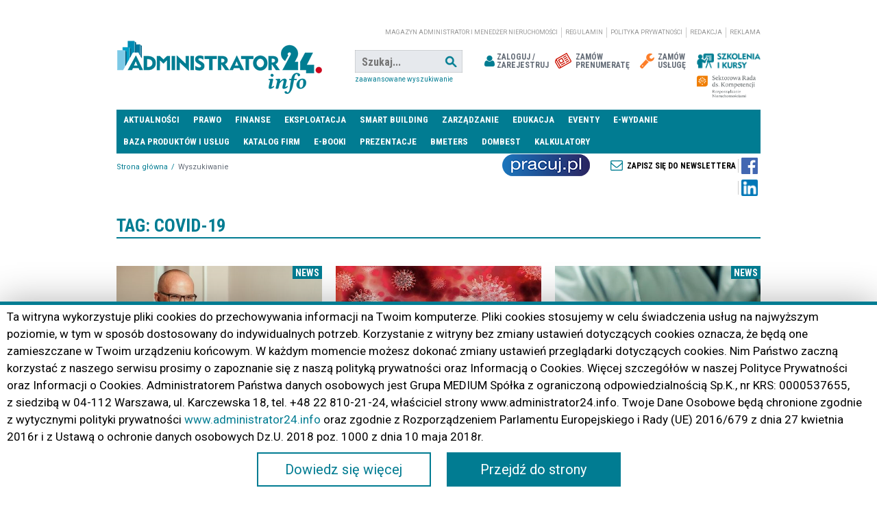

--- FILE ---
content_type: text/html; charset=UTF-8
request_url: https://www.administrator24.info/tag/17919,covid-19
body_size: 17727
content:
<!DOCTYPE html>
<html lang="pl">
	<head>
		<meta charset="UTF-8">
		<title>Tag covid-19 | administrator24.info</title>
		<meta name="description" content="Portal dla Administratorów i Zarządców Nieruchomości. Porady dla zarządzających, właścicieli nieruchomości, wspólnot i spółdzielni mieszkaniowych. Zarządzanie nieruchomościami. Termomodernizacja. Finanse. Prawo.">
		<meta name="viewport" content="width=device-width, initial-scale=1">
		<link rel="shortcut icon" href="/gfx/favicon.png">
		<meta name="robots" content="index, follow">
		<link rel="sitemap" type="application/xml" href="/sitemap" />

		<link rel="stylesheet" type="text/css" href="/build/css/front.css?v=0.3.6">
		<link rel="stylesheet" type="text/css" href="/root.css?v=0.3.6">
		<link rel="stylesheet" type="text/css" href="/style.css?v=0.3.6">
		<link rel="stylesheet" type="text/css" href="/rwd.css?v=0.3.6">
				
		
 <script>
    
     /*gtag('consent', 'default', {
        'functionality_storage': 'granted',
        'personalization_storage': 'granted',
        'security_storage': 'granted',
        'analytics_storage': 'granted',
        'ad_storage': 'denied',
        'ad_personalization': 'denied',
        'ad_user_data': 'denied',
        'wait_for_update': 500
    });*/
    
</script>

<link
    rel="alternate" 
    type="application/rss+xml" 
    title="Administrator i Manager Nieruchomosci – RSS"
    href="https://feed.administrator24.info/rssindex.xml"
/>

<!-- Matomo -->
<script>
  var _paq = window._paq = window._paq || [];
  /* tracker methods like "setCustomDimension" should be called before "trackPageView" */
  _paq.push(["setCookieDomain", "*.www.administrator24.info"]);
  _paq.push(['trackPageView']);
  _paq.push(['enableLinkTracking']);
      _paq.push(['enableHeartBeatTimer', 15]); // Pingi co 15 sekund
  (function() {
    var u="//stat001.ekspertbudowlany.pl/";
    _paq.push(['setTrackerUrl', u+'matomo.php']);
    _paq.push(['setSiteId', '7']);
    var d=document, g=d.createElement('script'), s=d.getElementsByTagName('script')[0];
    g.async=true; g.src=u+'matomo.js'; s.parentNode.insertBefore(g,s);
  })();
</script>
<!-- End Matomo Code -->


<!-- Google tag (gtag.js) -->
<script async src="https://www.googletagmanager.com/gtag/js?id=G-G8X31DMQ6M"></script>
<script>
  window.dataLayer = window.dataLayer || [];
  function gtag(){dataLayer.push(arguments);}
  gtag('js', new Date());

  gtag('config', 'G-G8X31DMQ6M');

</script>

<script>
(function () {
  if (!('closest' in Element.prototype)) return;
  var SRC = location.hostname;
  var THRESHOLDS = [25, 50, 75, 100];
  var firedScroll = {};
  var downloadExt = /\.(pdf|docx?|xlsx?|pptx?|zip|rar|7z|mp3|mp4|avi|mov|csv|txt)$/i;

  function vpv(path, title, extraParams) {
    if (window._paq) {
      var originalUrl = location.href, originalTitle = document.title;
      _paq.push(['setCustomUrl', path]);
      _paq.push(['setDocumentTitle', title]);
      _paq.push(['trackPageView']);
      _paq.push(['setCustomUrl', originalUrl]);
      _paq.push(['setDocumentTitle', originalTitle]);
    }
    if (window.gtag) {
      var params = {
        page_location: location.origin + path,
        page_title: title,
        page_referrer: location.href,
        transport_type: 'beacon'
      };
      if (extraParams) for (var k in extraParams) params[k] = extraParams[k];
      gtag('event', 'page_view', params);
    }
  }

  function ev(cat, act, label, params) {
    if (window._paq) {
      _paq.push(['trackEvent', cat, act, label]);
    }
    if (window.gtag) {
      var p = { category: cat, action: act, label: label, source_host: SRC, transport_type: 'beacon' };
      if (params) for (var k in params) p[k] = params[k];
      gtag('event', (cat + '_' + act).toLowerCase(), p);
    }
  }

  function textify(s, lim) { return (s || '').toString().trim().replace(/\s+/g,' ').slice(0, lim||120); }
  function hrefHost(href) { try { return href ? (new URL(href, location.href)).host : ''; } catch(e){ return ''; } }

  document.addEventListener('click', function (e) {
    var el = e.target.closest('a, button, [role="button"], [onclick]');
    if (!el) return;
    var tag = (el.tagName||'EL').toUpperCase();
    var href = el.href || '';
    var destHost = hrefHost(href);
    var id = el.id || '';
    var cls = (el.className||'').toString();
    var txt = textify(el.textContent);
    var isDownload = (el.hasAttribute('download') || downloadExt.test(href||''));
    var isTel = /^tel:/i.test(href||'');
    var isMail = /^mailto:/i.test(href||'');
    if (isDownload) {
      var fileName = (href||'').split('/').pop().split('#')[0].split('?')[0] || 'file';
      ev('Download', 'click', SRC + '::' + (href||fileName), { element_tag: tag, element_id: id, element_classes: cls, link_text: txt });
      vpv('/vpv/download/' + encodeURIComponent(fileName), 'VPV: download ' + fileName, { file_name: fileName, file_url: href||'' });
      return;
    }
    if (isTel || isMail) {
      var kind = isTel ? 'tel' : 'mailto';
      ev('Contact', 'click', SRC + '::' + (href||kind), { element_tag: tag, element_id: id, element_classes: cls, link_text: txt });
      vpv('/vpv/contact/' + kind, 'VPV: contact ' + kind, { contact_target: href||kind });
      return;
    }
    var arrow = encodeURIComponent('?');
    var vpath2 = '/vpv/' + encodeURIComponent(SRC) + arrow + encodeURIComponent(destHost || tag)
               + (href ? ('?to=' + encodeURIComponent(href)) : '');
    var title2 = 'VPV: ' + SRC + ' ? ' + (destHost || tag);
    ev('Click', 'any', SRC + '::' + tag + (href?('|'+href):'') + (id?('#'+id):''), { element_tag: tag, element_id: id, element_classes: cls, link_text: txt, href: href||'' });
    vpv(vpath2, title2, { link_url: href||'', link_domain: destHost||'' });
  }, { capture:true });

  function onScroll() {
    var doc = document.documentElement;
    var body = document.body;
    var scrollTop = window.pageYOffset || doc.scrollTop || body.scrollTop || 0;
    var docHeight = Math.max(body.scrollHeight, body.offsetHeight, doc.clientHeight, doc.scrollHeight, doc.offsetHeight);
    var winH = window.innerHeight || doc.clientHeight || 0;
    var maxScroll = Math.max(1, docHeight - winH);
    var pct = Math.round((scrollTop / maxScroll) * 100);
    THRESHOLDS.forEach(function(t){
      if (!firedScroll[t] && pct >= t) {
        firedScroll[t] = true;
        ev('Scroll', 'depth', SRC + '::' + t + '%');
        vpv('/vpv/scroll/' + t, 'VPV: scroll ' + t + '%', { scroll_percent: t });
      }
    });
  }
  window.addEventListener('scroll', onScroll, { passive:true });

  function bindVideo(v) {
    if (v._vpvBound) return; v._vpvBound = true;
    var halfFired = false, startFired = false;
    v.addEventListener('play', function(){
      if (!startFired) {
        startFired = true;
        var name = v.getAttribute('data-name') || v.currentSrc || 'video';
        ev('Video', 'start', SRC + '::' + name);
        vpv('/vpv/video/start/' + encodeURIComponent(name), 'VPV: video start ' + name, { video_name: name });
      }
    });
    v.addEventListener('timeupdate', function(){
      var dur = v.duration || 0;
      if (!halfFired && dur > 0 && v.currentTime >= dur*0.5) {
        halfFired = true;
        var name = v.getAttribute('data-name') || v.currentSrc || 'video';
        ev('Video', 'half', SRC + '::' + name);
        vpv('/vpv/video/half/' + encodeURIComponent(name), 'VPV: video 50% ' + name, { video_name: name });
      }
    });
    v.addEventListener('ended', function(){
      var name = v.getAttribute('data-name') || v.currentSrc || 'video';
      ev('Video', 'complete', SRC + '::' + name);
      vpv('/vpv/video/complete/' + encodeURIComponent(name), 'VPV: video complete ' + name, { video_name: name });
    });
  }
  function bindAllVideos(){ document.querySelectorAll('video').forEach(bindVideo); }
  if (document.readyState === 'loading') document.addEventListener('DOMContentLoaded', bindAllVideos); else bindAllVideos();

  var seenForms = new WeakSet();
  document.addEventListener('focusin', function(e){
    var form = e.target && e.target.closest && e.target.closest('form');
    if (!form || seenForms.has(form)) return;
    seenForms.add(form);
    var name = form.getAttribute('name') || form.getAttribute('id') || 'form';
    ev('Form', 'view', SRC + '::' + name);
    vpv('/vpv/form/' + encodeURIComponent(name) + '/view', 'VPV: form view ' + name, { form_name: name });
  });
  document.addEventListener('submit', function(e){
    var form = e.target;
    var name = form.getAttribute('name') || form.getAttribute('id') || 'form';
    ev('Form', 'submit', SRC + '::' + name);
    vpv('/vpv/form/' + encodeURIComponent(name) + '/submit', 'VPV: form submit ' + name, { form_name: name });
  });

  var seenDialogs = new WeakSet();
  var mo = new MutationObserver(function(mutations){
    mutations.forEach(function(m){
      m.addedNodes && m.addedNodes.forEach(function(n){
        if (!(n instanceof HTMLElement)) return;
        if (n.getAttribute && (n.getAttribute('role') === 'dialog' || n.getAttribute('aria-modal') === 'true')) {
          if (seenDialogs.has(n)) return;
          seenDialogs.add(n);
          var id = n.id || n.getAttribute('aria-label') || 'dialog';
          ev('Popup', 'open', SRC + '::' + id);
          vpv('/vpv/popup/' + encodeURIComponent(id), 'VPV: popup ' + id, { popup_id: id });
        }
      });
    });
  });
  mo.observe(document.documentElement, { childList:true, subtree:true });

  document.addEventListener('click', function(e){
    var t = e.target.closest('[aria-controls],[data-menu]');
    if (!t) return;
    setTimeout(function(){
      var expanded = t.getAttribute('aria-expanded');
      if (expanded === 'true') {
        var id = t.getAttribute('aria-controls') || t.getAttribute('data-menu') || t.id || 'menu';
        ev('Nav', 'open', SRC + '::' + id);
        vpv('/vpv/menu/' + encodeURIComponent(id) + '/open', 'VPV: menu open ' + id, { menu_id: id });
      }
    }, 0);
  });
  document.addEventListener('change', function(e){
    var ctrl = e.target;
    var inFilters = ctrl.closest && ctrl.closest('[data-filters], .filters, [data-filter]');
    if (!inFilters) return;
    var name = ctrl.name || ctrl.id || 'filter';
    var val = (ctrl.value||'').toString().slice(0,100);
    ev('Filter', 'applied', SRC + '::' + name + '=' + val);
    vpv('/vpv/filter/' + encodeURIComponent(name) + '/' + encodeURIComponent(val), 'VPV: filter ' + name, { filter_name: name, filter_value: val });
  });

  try {
    var is404 = /(^|\s)error-?404(\s|$)/i.test(document.body.className||'') || /404|not found/i.test(document.title||'');
    if (is404) {
      ev('Error', '404', SRC + '::' + location.pathname);
      vpv('/vpv/error/404', 'VPV: error 404', { error_type: '404' });
    }
  } catch(_){}
  window.addEventListener('error', function(evObj){
    var msg = textify(evObj.message, 80);
    ev('Error', 'js', SRC + '::' + msg);
    vpv('/vpv/error/js', 'VPV: error js', { error_message: msg });
  });
  window.addEventListener('unhandledrejection', function(evObj){
    var msg = textify((evObj.reason && (evObj.reason.message||evObj.reason.toString())) || 'promise', 80);
    ev('Error', 'promise', SRC + '::' + msg);
    vpv('/vpv/error/promise', 'VPV: error promise', { error_message: msg });
  });
})();
</script>


<script charset="UTF-8" src="https://s-eu-1.pushpushgo.com/js/64b4e11405b6f0f4c3be7489.js" async="async"></script>

<!-- Meta Pixel Code -->
<script>
!function(f,b,e,v,n,t,s)
{if(f.fbq)return;n=f.fbq=function(){n.callMethod?
n.callMethod.apply(n,arguments):n.queue.push(arguments)};
if(!f._fbq)f._fbq=n;n.push=n;n.loaded=!0;n.version='2.0';
n.queue=[];t=b.createElement(e);t.async=!0;
t.src=v;s=b.getElementsByTagName(e)[0];
s.parentNode.insertBefore(t,s)}(window, document,'script', 'https://connect.facebook.net/en_US/fbevents.js');
fbq('init', '641064344688440');
fbq('track', 'PageView');
</script>
<noscript><img height="1" width="1" style="display:none"
src="https://www.facebook.com/tr?id=641064344688440&ev=PageView&noscript=1"
/></noscript>
<!-- End Meta Pixel Code -->

<!-- MailerLite Universal -->
<script>
    (function(w,d,e,u,f,l,n){w[f]=w[f]||function(){(w[f].q=w[f].q||[])
    .push(arguments);},l=d.createElement(e),l.async=1,l.src=u,
    n=d.getElementsByTagName(e)[0],n.parentNode.insertBefore(l,n);})
    (window,document,'script','https://assets.mailerlite.com/js/universal.js','ml');
    ml('account', '1043519');
</script>
<!-- End MailerLite Universal -->

		<!-- no canonical link -->
			</head>
	<body class="content_search_tag1">
		<script src="/starter.js?v=0.3.6"></script>
		<div id="meta-variables" style="display:none;">
	<input type="hidden" id="meta_config_api_google_key" value="AIzaSyCJ8S683MB8rNRnNOlwyIoSQCGMApTyocw" />
	
	<input type="hidden" id="meta_path_ajax_media_lib_item" value="/user/media/preview" />
	<input type="hidden" id="meta_path_ajax_media_create_new" value="/user/media/create-new" />
	
	<input type="hidden" id="meta_path_upload" value="/picios/lib/upload" />
	<input type="hidden" id="meta_path_pic" value="/picios/lib/pic" />
	<input type="hidden" id="meta_path_file" value="/picios/lib/file" />
	<input type="hidden" id="meta_path_video" value="/picios/lib/video" />
	
	<input type="hidden" id="meta_path_ajax_gallery_image_rate" value="/galeria/ocen-zdjecie" />
	<input type="hidden" id="meta_path_ajax_query_answer_vote" value="/ankieta/glosuj" />
	
	<input type="hidden" id="meta_path_front_comparer_state" value="/comparer/state" />
	<input type="hidden" id="meta_path_front_comparer_add" value="/comparer/add" />
	<input type="hidden" id="meta_path_front_comparer_delete" value="/comparer/delete" />
	<input type="hidden" id="meta_path_front_comparer_clean" value="/comparer/clean" />
	
	<input type="hidden" id="meta_path_front_company_email" value="/firmy/email" />
	
	<input type="hidden" id="meta_path_ajax_address_autocomplete" value="/user/address/autocomplete" />
	<input type="hidden" id="meta_path_ajax_address_map" value="/user/address/map" />
	
	<input type="hidden" id="meta_path_cms_address_editor" value="/user/address/editor" />
	<input type="hidden" id="meta_path_cms_address_node" value="/user/address/node" />
	
	<input type="hidden" id="meta_path_cms_phone_editor" value="/user/phone/editor" />
	<input type="hidden" id="meta_path_cms_phone_node" value="/user/phone/node" />

			<input type="hidden" class="meta-media-types" id="meta_media_type_1" value="image" />
			<input type="hidden" class="meta-media-types" id="meta_media_type_2" value="video" />
			<input type="hidden" class="meta-media-types" id="meta_media_type_4" value="file" />
			<input type="hidden" class="meta-media-types" id="meta_media_type_8" value="link" />
	</div>
		<div id="fb-root"></div>
<script async defer crossorigin="anonymous" src="https://connect.facebook.net/pl_PL/sdk.js#xfbml=1&version=v3.2"></script>
				<section class="reklama reklama-940x196">
			<div class="desktop-add desktop-ad" data-slug="nad-menu-940x150"><!-- ad Nad menu 940x150 --><!-- Revive Adserver Znacznik Javascript - Generated with Revive Adserver v4.2.1 -->
<script type='text/javascript'><!--//<![CDATA[
   var m3_u = (location.protocol=='https:'?'https://adsmedium001.pl/www/delivery/ajs.php':'http://adsmedium001.pl/www/delivery/ajs.php');
   var m3_r = Math.floor(Math.random()*99999999999);
   if (!document.MAX_used) document.MAX_used = ',';
   document.write ("<scr"+"ipt type='text/javascript' src='"+m3_u);
   document.write ("?zoneid=271");
   document.write ('&amp;udrcategory=covid-19');
document.write ('&amp;udrpath=content-search-tag1');
document.write ('&amp;udritem=');
document.write ('&amp;cb=' + m3_r);
   if (document.MAX_used != ',') document.write ("&amp;exclude=" + document.MAX_used);
   document.write (document.charset ? '&amp;charset='+document.charset : (document.characterSet ? '&amp;charset='+document.characterSet : ''));
   document.write ("&amp;loc=" + escape(window.location));
   if (document.referrer) document.write ("&amp;referer=" + escape(document.referrer));
   if (document.context) document.write ("&context=" + escape(document.context));
   if (document.mmm_fo) document.write ("&amp;mmm_fo=1");
   document.write ("'><\/scr"+"ipt>");
//]]>--></script><noscript><a href='http://adsmedium001.pl/www/delivery/ck.php?n=ae994842&amp;cb=INSERT_RANDOM_NUMBER_HERE' target='_blank'><img src='http://adsmedium001.pl/www/delivery/avw.php?zoneid=271&amp;cb=INSERT_RANDOM_NUMBER_HERE&amp;n=ae994842' border='0' alt='' /></a></noscript>
</div>
<div class="mobile-add mobile-ad" data-slug="nad-menu-940x150"><!-- ad Nad menu 940x150 --><!-- Revive Adserver Znacznik Javascript - Generated with Revive Adserver v4.2.1 -->
<script type='text/javascript'><!--//<![CDATA[
   var m3_u = (location.protocol=='https:'?'https://adsmedium001.pl/www/delivery/ajs.php':'http://adsmedium001.pl/www/delivery/ajs.php');
   var m3_r = Math.floor(Math.random()*99999999999);
   if (!document.MAX_used) document.MAX_used = ',';
   document.write ("<scr"+"ipt type='text/javascript' src='"+m3_u);
   document.write ("?zoneid=442");
   document.write ('&amp;udrcategory=covid-19');
document.write ('&amp;udrpath=content-search-tag1');
document.write ('&amp;udritem=');
document.write ('&amp;cb=' + m3_r);
   if (document.MAX_used != ',') document.write ("&amp;exclude=" + document.MAX_used);
   document.write (document.charset ? '&amp;charset='+document.charset : (document.characterSet ? '&amp;charset='+document.characterSet : ''));
   document.write ("&amp;loc=" + escape(window.location));
   if (document.referrer) document.write ("&amp;referer=" + escape(document.referrer));
   if (document.context) document.write ("&context=" + escape(document.context));
   if (document.mmm_fo) document.write ("&amp;mmm_fo=1");
   document.write ("'><\/scr"+"ipt>");
//]]>--></script><noscript><a href='http://adsmedium001.pl/www/delivery/ck.php?n=ac16d82b&amp;cb=INSERT_RANDOM_NUMBER_HERE' target='_blank'><img src='http://adsmedium001.pl/www/delivery/avw.php?zoneid=442&amp;cb=INSERT_RANDOM_NUMBER_HERE&amp;n=ac16d82b' border='0' alt='' /></a></noscript></div>
		</section>

		<header>
			<div>
				<div>
					<h1>
						<a href="/" title="administrator24.info" class="lg">administrator24.info</a>
					</h1>
					<form action="/wyszukiwanie" method="get">
						<input type="text" name="phrase" placeholder="Szukaj..." value="">
						<input type="submit" value="Szukaj">
						
						<a href="/wyszukiwanie" title="Zaawansowane wyszukiwanie" class="search-link">Zaawansowane wyszukiwanie</a>
					</form>
					<ul class="menu-gorne">
													<li><a href="/login" title="Zaloguj się" class="zaloguj"><span>Zaloguj / Zarejestruj</span></a></li>
															</li>
											
						<li><a href="/prenumerata" title="Zamów prenumeratę" class="zamow-prenumerate"><span>Zamów prenumeratę</span></a></li>
<li><a href="http://www.administrator24.info/zlecenia" title="Zamów usługę" class="zamow-usluge"><span>Zamów usługę</span></a></li>
<li class="innemenuli" style="position:relative;"><a href="http://szkolenia.administrator24.info/" title="Szkolenia i kursy" class="inne-nasze-tytuly"><span>Szkolenia i kursy</span></a></li>
<li class="specialmn specialmn2"><a target="_blank" href="https://radanieruchomosci.pl/" title="Rada Nieruchomości" class="" style="background-image:url(https://www.administrator24.info/gfx/SRK_NIERUCHOMOSCI.png);"><span>Rada Nieruchomości</span></a></li>

					</ul>

					<nav class="top-top-menu">
						<ul>
														<li><a href="https://www.administrator24.info/kategoria-ebook/835,e-wydanie" title="magazyn administrator i menedżer nieruchomości">magazyn administrator i menedżer nieruchomości</a></li>
							<li><a href="/strona/599,regulamin" title="Regulamin">Regulamin</a></li>
							<li><a href="/strona/252667,polityka-prywatnosci" title="Polityka prywatności">Polityka prywatności</a></li>
							<li><a href="/strona/647,redakcja" title="Redakcja">Redakcja</a></li>
							<li><a href="/strona/133212,reklama" title="Reklama">Reklama</a></li>
													</ul>
					</nav>
				</div>
			</div>
		</header>

		<nav class="main-menu">
			<ul>
<li>
<a href="/kategoria/111,aktualnosci" title="Aktualności">Aktualności</a>
<ul>
<li>
<a href="/kategoria/302,goracalinia" title="#GorącaLinia">#GorącaLinia</a>

</li>
<li>
<a href="/kategoria/161,z-ostatniej-chwili" title="Z ostatniej chwili">Z ostatniej chwili</a>

</li>
<li>
<a href="/kategoria/115,statystyki-i-prognozy-rynkowe" title="Statystyki i prognozy rynkowe">Statystyki i prognozy rynkowe</a>

</li>
<li>
<a href="/kategoria/12,rynek-nieruchomosci" title="Rynek nieruchomości">Rynek nieruchomości</a>

</li>
<li>
<a href="/kategoria/9,zgodnie-z-prawem" title="Zgodnie z prawem">Zgodnie z prawem</a>

</li>
<li>
<a href="/kategoria/178,porady-ekspertow" title="Porady ekspertów">Porady ekspertów</a>

</li>
</ul>
</li>
<li>
<a href="/kategoria/114,prawo" title="Prawo">Prawo</a>
<ul>
<li>
<a href="/kategoria/17,orzecznictwo" title="Orzecznictwo">Orzecznictwo</a>

</li>
<li>
<a href="/kategoria/18,opinie-i-analizy" title="Opinie i analizy">Opinie i analizy</a>

</li>
<li>
<a href="/kategoria/123,akty-prawne" title="Akty prawne">Akty prawne</a>

</li>
<li>
<a href="/kategoria/215,wzory-umow" title="Wzory umów">Wzory umów</a>

</li>
</ul>
</li>
<li>
<a href="/kategoria/113,finanse" title="Finanse">Finanse</a>
<ul>
<li>
<a href="/kategoria/15,podatki-i-oplaty" title="Podatki i opłaty">Podatki i opłaty</a>

</li>
<li>
<a href="/kategoria/13,dotacje-i-kredyty" title="Dotacje i kredyty">Dotacje i kredyty</a>

</li>
<li>
<a href="/kategoria/14,interpretacje-podatkowe" title="Interpretacje podatkowe">Interpretacje podatkowe</a>

</li>
</ul>
</li>
<li>
<a href="/kategoria/124,technika" title="Eksploatacja">Eksploatacja</a>
<ul>
<li>
<a href="/kategoria/125,instalacje" title="Instalacje ▼">Instalacje ▼</a>
<ul>
<li>
<a href="/kategoria/275,systemy-przeciwoblodzeniowe" title="Systemy przeciwoblodzeniowe">Systemy przeciwoblodzeniowe</a>

</li>
<li>
<a href="/kategoria/163,bezpieczenstwo-pozarowe" title="PPOŻ.">PPOŻ.</a>

</li>
<li>
<a href="/kategoria/11,woda-i-scieki" title="Woda i ścieki">Woda i ścieki</a>

</li>
</ul>
</li>
<li>
<a href="/kategoria/126,izolacje" title="Izolacje ▼">Izolacje ▼</a>
<ul>
<li>
<a href="/kategoria/285,izolacje-natryskowe" title="Izolacje natryskowe">Izolacje natryskowe</a>

</li>
</ul>
</li>
<li>
<a href="/kategoria/127,eksploatacja" title="Eksploatacja">Eksploatacja</a>

</li>
<li>
<a href="/kategoria/128,osuszanie" title="Osuszanie">Osuszanie</a>

</li>
<li>
<a href="/kategoria/144,wokol-budynku" title="Wokół budynku ▼">Wokół budynku ▼</a>
<ul>
<li>
<a href="/kategoria/164,ekologia" title="Ekologia">Ekologia</a>

</li>
<li>
<a href="/kategoria/119,odpady" title="Odpady">Odpady</a>

</li>
</ul>
</li>
<li>
<a href="/kategoria/145,nieruchomosc-wspolna" title="Nieruchomość wspólna">Nieruchomość wspólna</a>

</li>
<li>
<a href="/kategoria/267,technika-wybrane-dla-ciebie" title="Polecamy">Polecamy</a>

</li>
<li>
<a href="/kategoria/272,detekcja-gazow" title="Detekcja gazów">Detekcja gazów</a>

</li>
<li>
<a href="/kategoria/846,termomodernizacja" title="Termomodernizacja ▼">Termomodernizacja ▼</a>
<ul>
<li>
<a href="/kategoria/273,termowizja" title="Termowizja">Termowizja</a>

</li>
<li>
<a href="#" title="Ocieplenia">Ocieplenia</a>

</li>
</ul>
</li>
<li>
<a href="/kategoria/847,bezpieczenstwo" title="Bezpieczeństwo ▼">Bezpieczeństwo ▼</a>
<ul>
<li>
<a href="/kategoria/276,bramy-garazowe-i-ogrodzenia" title="Bramy i ogrodzenia">Bramy i ogrodzenia</a>

</li>
<li>
<a href="/kategoria/144,wokol-budynku" title="Monitoring">Monitoring</a>

</li>
<li>
<a href="/kategoria/278,systemy-antywlamaniowe" title="Systemy antywłamaniowe">Systemy antywłamaniowe</a>

</li>
</ul>
</li>
<li>
<a href="/kategoria/230,windy" title="Windy i platformy ▼">Windy i platformy ▼</a>
<ul>
<li>
<a href="/kategoria/277,platformy-dla-niepelnosprawnych" title="Dla niepełnosprawnych">Dla niepełnosprawnych</a>

</li>
</ul>
</li>
<li>
<a href="/kategoria/118,cieplo" title="Ciepło ▼">Ciepło ▼</a>
<ul>
<li>
<a href="/kategoria/866,pompy-ciepla" title="Pompy ciepła">Pompy ciepła</a>

</li>
<li>
<a href="/kategoria/116,energia" title="Energia">Energia</a>

</li>
<li>
<a href="/kategoria/117,gaz" title="Gaz">Gaz</a>

</li>
<li>
<a href="/kategoria/279,kotly" title="Kotły">Kotły</a>

</li>
</ul>
</li>
<li>
<a href="/kategoria/280,dachy-plaskie" title="Dachy">Dachy</a>

</li>
<li>
<a href="/kategoria/282,opomiarowanie" title="Opomiarowanie">Opomiarowanie</a>

</li>
<li>
<a href="/kategoria/284,balkony-i-daszki" title="Balkony">Balkony</a>

</li>
</ul>
</li>
<li>
<a href="/kategoria/863,smart-building" title="Smart Building">Smart Building</a>

</li>
<li>
<a href="/kategoria/112,zarzadzanie" title="Zarządzanie">Zarządzanie</a>
<ul>
<li>
<a href="/kategoria/16,spoldzielnie-mieszkaniowe" title="Spółdzielnie Mieszkaniowe">Spółdzielnie Mieszkaniowe</a>

</li>
<li>
<a href="/kategoria/121,wspolnoty-mieszkaniowe" title="Wspólnoty Mieszkaniowe">Wspólnoty Mieszkaniowe</a>

</li>
<li>
<a href="/kategoria/122,zarzadcy-pisza" title="Zarządcy piszą">Zarządcy piszą</a>

</li>
<li>
<a href="/kategoria/147,facility-management" title="Facility Management">Facility Management</a>

</li>
<li>
<a href="/kategoria/216,deweloper" title="Deweloper">Deweloper</a>

</li>
<li>
<a href="/kategoria/217,posrednik" title="Pośrednik">Pośrednik</a>

</li>
<li>
<a href="/kategoria/10,zarzadca-publiczny" title="Zarządca publiczny">Zarządca publiczny</a>

</li>
<li>
<a href="/kategoria/8,towarzystwa-budownictwa-spolecznego" title="TBS-y">TBS-y</a>

</li>
<li>
<a href="/kategoria/218,rzeczoznawca" title="Rzeczoznawca">Rzeczoznawca</a>

</li>
<li>
<a href="/kategoria/120,informatyzacja-i-komputery" title="Informatyzacja i komputery">Informatyzacja i komputery</a>

</li>
<li>
<a href="/kategoria/222,wywiady" title="Komentarze i opinie">Komentarze i opinie</a>

</li>
</ul>
</li>
<li>
<a href="/kategoria/844,edukacja" title="Edukacja">Edukacja</a>
<ul>
<li>
<a href="http://srkn.administrator24.info/" title="SRK N" target="_blank" >SRK N</a>

</li>
<li>
<a href="http://szkolenia.administrator24.info/cli-ma/" title="CLI-MA" target="_blank" >CLI-MA</a>

</li>
<li>
<a href="/kategoria/296,szkolenia" title="Szkolenia">Szkolenia</a>

</li>
<li>
<a href="https://www.ksiegarniatechniczna.com.pl/category/nieruchomosci" title="Księgarnia" target="_blank" >Księgarnia</a>

</li>
</ul>
</li>
<li>
<a href="/kategoria/32,wydarzenia" title="Eventy">Eventy</a>
<ul>
<li>
<a href="http://zarzadca-roku.pl/" title="Zarządca Roku" target="_blank" >Zarządca Roku</a>

</li>
<li>
<a href="/kategoria/291,lider-spoldzielczosci-mieszkaniowej" title="Lider Spółdzielczości Mieszkaniowej">Lider Spółdzielczości Mieszkaniowej</a>

</li>
<li>
<a href="http://konferencja.administrator24.info/" title="Forum dla Zarządców Nieruchomości" target="_blank" >Forum dla Zarządców Nieruchomości</a>

</li>
<li>
<a href="/kategoria/262,administrator-szkolenia-konferencje-targi-konkursy" title="Konferencje, targi, konkursy">Konferencje, targi, konkursy</a>

</li>
</ul>
</li>
<li>
<a href="/kategoria-ebook/835,e-wydanie" title="E-wydanie">E-wydanie</a>

</li>
<li>
<a href="/przeglad-produktow" title="Baza produktów i usług">Baza produktów i usług</a>

</li>
<li>
<a href="/firmy" title="Katalog firm">Katalog firm</a>

</li>
<li>
<a href="/kategoria-ebook/839,e-booki" title="E-BOOKI">E-BOOKI</a>

</li>
<li>
<a href="/prezentacje" title="Prezentacje">Prezentacje</a>

</li>
<li>
<a href="/kategoria/146,podzielniki-wodomierze-cieplomierze" title="Bmeters">Bmeters</a>

</li>
<li>
<a href="/kategoria/867,dombest" title="DomBest">DomBest</a>

</li>
<li>
<a href="/kategoria/876,kalkulatory" title="Kalkulatory">Kalkulatory</a>

</li>
</ul>
		</nav>

		<nav class="newsletter">
			<div class="o-additional-ad"><div><a href="https://www.pracuj.pl/praca/nieruchomo%C5%9Bci;cc,5020" title="Praca Nieruchomości" style="background-image: url(/gfx/pracuj120x32.png);" class="additional-ad">Praca Nieruchomości</a></div></div>
			<ul>
				<li><a class="ml-onclick-form" href="javascript:void(0)" onclick="ml('show', 'r4utCE', true)">Zapisz się do newslettera</a></li>
							</ul>
		</nav>

		<nav aria-label="breadcrumb" class="breadcrumb-nav">
	<ol class="breadcrumb">
									<li class="breadcrumb-item">
					<a href="/" title="Strona główna" class="item link">Strona główna</a>
				</li>
												<li class="breadcrumb-item active" aria-current="page">
					Wyszukiwanie
				</li>
						</ol>
</nav>


		<main>
			<div class="in-main">
				<div>

					<div class="reklamy-boczne">
						<div>
							<section class="reklama reklama-lewa">
								<div class="desktop-add desktop-ad" data-slug="lewy-sky"><!-- ad Lewy Sky --><!-- Revive Adserver Znacznik Javascript - Generated with Revive Adserver v4.2.1 -->
<script type='text/javascript'><!--//<![CDATA[
   var m3_u = (location.protocol=='https:'?'https://adsmedium001.pl/www/delivery/ajs.php':'http://adsmedium001.pl/www/delivery/ajs.php');
   var m3_r = Math.floor(Math.random()*99999999999);
   if (!document.MAX_used) document.MAX_used = ',';
   document.write ("<scr"+"ipt type='text/javascript' src='"+m3_u);
   document.write ("?zoneid=270");
   document.write ('&amp;udrcategory=covid-19');
document.write ('&amp;udrpath=content-search-tag1');
document.write ('&amp;udritem=');
document.write ('&amp;cb=' + m3_r);
   if (document.MAX_used != ',') document.write ("&amp;exclude=" + document.MAX_used);
   document.write (document.charset ? '&amp;charset='+document.charset : (document.characterSet ? '&amp;charset='+document.characterSet : ''));
   document.write ("&amp;loc=" + escape(window.location));
   if (document.referrer) document.write ("&amp;referer=" + escape(document.referrer));
   if (document.context) document.write ("&context=" + escape(document.context));
   if (document.mmm_fo) document.write ("&amp;mmm_fo=1");
   document.write ("'><\/scr"+"ipt>");
//]]>--></script><noscript><a href='http://adsmedium001.pl/www/delivery/ck.php?n=a083ed3c&amp;cb=INSERT_RANDOM_NUMBER_HERE' target='_blank'><img src='http://adsmedium001.pl/www/delivery/avw.php?zoneid=270&amp;cb=INSERT_RANDOM_NUMBER_HERE&amp;n=a083ed3c' border='0' alt='' /></a></noscript>
</div>
<div class="mobile-add mobile-ad" data-slug="lewy-sky"><!-- ad Lewy Sky --><!-- Revive Adserver Znacznik Javascript - Generated with Revive Adserver v4.2.1 -->
<script type='text/javascript'><!--//<![CDATA[
   var m3_u = (location.protocol=='https:'?'https://adsmedium001.pl/www/delivery/ajs.php':'http://adsmedium001.pl/www/delivery/ajs.php');
   var m3_r = Math.floor(Math.random()*99999999999);
   if (!document.MAX_used) document.MAX_used = ',';
   document.write ("<scr"+"ipt type='text/javascript' src='"+m3_u);
   document.write ("?zoneid=441");
   document.write ('&amp;udrcategory=covid-19');
document.write ('&amp;udrpath=content-search-tag1');
document.write ('&amp;udritem=');
document.write ('&amp;cb=' + m3_r);
   if (document.MAX_used != ',') document.write ("&amp;exclude=" + document.MAX_used);
   document.write (document.charset ? '&amp;charset='+document.charset : (document.characterSet ? '&amp;charset='+document.characterSet : ''));
   document.write ("&amp;loc=" + escape(window.location));
   if (document.referrer) document.write ("&amp;referer=" + escape(document.referrer));
   if (document.context) document.write ("&context=" + escape(document.context));
   if (document.mmm_fo) document.write ("&amp;mmm_fo=1");
   document.write ("'><\/scr"+"ipt>");
//]]>--></script><noscript><a href='http://adsmedium001.pl/www/delivery/ck.php?n=a5b1381f&amp;cb=INSERT_RANDOM_NUMBER_HERE' target='_blank'><img src='http://adsmedium001.pl/www/delivery/avw.php?zoneid=441&amp;cb=INSERT_RANDOM_NUMBER_HERE&amp;n=a5b1381f' border='0' alt='' /></a></noscript></div>
							</section>
							<section class="reklama reklama-prawa">
								<div class="desktop-add desktop-ad" data-slug="prawy-sky"><!-- ad Prawy Sky --><!-- Revive Adserver Znacznik Javascript - Generated with Revive Adserver v4.2.1 -->
<script type='text/javascript'><!--//<![CDATA[
   var m3_u = (location.protocol=='https:'?'https://adsmedium001.pl/www/delivery/ajs.php':'http://adsmedium001.pl/www/delivery/ajs.php');
   var m3_r = Math.floor(Math.random()*99999999999);
   if (!document.MAX_used) document.MAX_used = ',';
   document.write ("<scr"+"ipt type='text/javascript' src='"+m3_u);
   document.write ("?zoneid=273");
   document.write ('&amp;udrcategory=covid-19');
document.write ('&amp;udrpath=content-search-tag1');
document.write ('&amp;udritem=');
document.write ('&amp;cb=' + m3_r);
   if (document.MAX_used != ',') document.write ("&amp;exclude=" + document.MAX_used);
   document.write (document.charset ? '&amp;charset='+document.charset : (document.characterSet ? '&amp;charset='+document.characterSet : ''));
   document.write ("&amp;loc=" + escape(window.location));
   if (document.referrer) document.write ("&amp;referer=" + escape(document.referrer));
   if (document.context) document.write ("&context=" + escape(document.context));
   if (document.mmm_fo) document.write ("&amp;mmm_fo=1");
   document.write ("'><\/scr"+"ipt>");
//]]>--></script><noscript><a href='http://adsmedium001.pl/www/delivery/ck.php?n=ac82866f&amp;cb=INSERT_RANDOM_NUMBER_HERE' target='_blank'><img src='http://adsmedium001.pl/www/delivery/avw.php?zoneid=273&amp;cb=INSERT_RANDOM_NUMBER_HERE&amp;n=ac82866f' border='0' alt='' /></a></noscript>
</div>
<div class="mobile-add mobile-ad" data-slug="prawy-sky"><!-- ad Prawy Sky --><!-- Revive Adserver Znacznik Javascript - Generated with Revive Adserver v4.2.1 -->
<script type='text/javascript'><!--//<![CDATA[
   var m3_u = (location.protocol=='https:'?'https://adsmedium001.pl/www/delivery/ajs.php':'http://adsmedium001.pl/www/delivery/ajs.php');
   var m3_r = Math.floor(Math.random()*99999999999);
   if (!document.MAX_used) document.MAX_used = ',';
   document.write ("<scr"+"ipt type='text/javascript' src='"+m3_u);
   document.write ("?zoneid=444");
   document.write ('&amp;udrcategory=covid-19');
document.write ('&amp;udrpath=content-search-tag1');
document.write ('&amp;udritem=');
document.write ('&amp;cb=' + m3_r);
   if (document.MAX_used != ',') document.write ("&amp;exclude=" + document.MAX_used);
   document.write (document.charset ? '&amp;charset='+document.charset : (document.characterSet ? '&amp;charset='+document.characterSet : ''));
   document.write ("&amp;loc=" + escape(window.location));
   if (document.referrer) document.write ("&amp;referer=" + escape(document.referrer));
   if (document.context) document.write ("&context=" + escape(document.context));
   if (document.mmm_fo) document.write ("&amp;mmm_fo=1");
   document.write ("'><\/scr"+"ipt>");
//]]>--></script><noscript><a href='http://adsmedium001.pl/www/delivery/ck.php?n=a76b7c74&amp;cb=INSERT_RANDOM_NUMBER_HERE' target='_blank'><img src='http://adsmedium001.pl/www/delivery/avw.php?zoneid=444&amp;cb=INSERT_RANDOM_NUMBER_HERE&amp;n=a76b7c74' border='0' alt='' /></a></noscript></div>
							</section>
						</div>
					</div>

					
					<div class="big-area">
						<section class="reklama reklama-940x100">
							<div class="desktop-add desktop-ad" data-slug="pod-menu-940x150"><!-- ad Pod menu 940x150 --><!-- Revive Adserver Znacznik Javascript - Generated with Revive Adserver v4.2.1 -->
<script type='text/javascript'><!--//<![CDATA[
   var m3_u = (location.protocol=='https:'?'https://adsmedium001.pl/www/delivery/ajs.php':'http://adsmedium001.pl/www/delivery/ajs.php');
   var m3_r = Math.floor(Math.random()*99999999999);
   if (!document.MAX_used) document.MAX_used = ',';
   document.write ("<scr"+"ipt type='text/javascript' src='"+m3_u);
   document.write ("?zoneid=272");
   document.write ('&amp;udrcategory=covid-19');
document.write ('&amp;udrpath=content-search-tag1');
document.write ('&amp;udritem=');
document.write ('&amp;cb=' + m3_r);
   if (document.MAX_used != ',') document.write ("&amp;exclude=" + document.MAX_used);
   document.write (document.charset ? '&amp;charset='+document.charset : (document.characterSet ? '&amp;charset='+document.characterSet : ''));
   document.write ("&amp;loc=" + escape(window.location));
   if (document.referrer) document.write ("&amp;referer=" + escape(document.referrer));
   if (document.context) document.write ("&context=" + escape(document.context));
   if (document.mmm_fo) document.write ("&amp;mmm_fo=1");
   document.write ("'><\/scr"+"ipt>");
//]]>--></script><noscript><a href='http://adsmedium001.pl/www/delivery/ck.php?n=a16cf379&amp;cb=INSERT_RANDOM_NUMBER_HERE' target='_blank'><img src='http://adsmedium001.pl/www/delivery/avw.php?zoneid=272&amp;cb=INSERT_RANDOM_NUMBER_HERE&amp;n=a16cf379' border='0' alt='' /></a></noscript>
</div>
<div class="mobile-add mobile-ad" data-slug="pod-menu-940x150"><!-- ad Pod menu 940x150 --><!-- Revive Adserver Znacznik Javascript - Generated with Revive Adserver v4.2.1 -->
<script type='text/javascript'><!--//<![CDATA[
   var m3_u = (location.protocol=='https:'?'https://adsmedium001.pl/www/delivery/ajs.php':'http://adsmedium001.pl/www/delivery/ajs.php');
   var m3_r = Math.floor(Math.random()*99999999999);
   if (!document.MAX_used) document.MAX_used = ',';
   document.write ("<scr"+"ipt type='text/javascript' src='"+m3_u);
   document.write ("?zoneid=443");
   document.write ('&amp;udrcategory=covid-19');
document.write ('&amp;udrpath=content-search-tag1');
document.write ('&amp;udritem=');
document.write ('&amp;cb=' + m3_r);
   if (document.MAX_used != ',') document.write ("&amp;exclude=" + document.MAX_used);
   document.write (document.charset ? '&amp;charset='+document.charset : (document.characterSet ? '&amp;charset='+document.characterSet : ''));
   document.write ("&amp;loc=" + escape(window.location));
   if (document.referrer) document.write ("&amp;referer=" + escape(document.referrer));
   if (document.context) document.write ("&context=" + escape(document.context));
   if (document.mmm_fo) document.write ("&amp;mmm_fo=1");
   document.write ("'><\/scr"+"ipt>");
//]]>--></script><noscript><a href='http://adsmedium001.pl/www/delivery/ck.php?n=a1d247b6&amp;cb=INSERT_RANDOM_NUMBER_HERE' target='_blank'><img src='http://adsmedium001.pl/www/delivery/avw.php?zoneid=443&amp;cb=INSERT_RANDOM_NUMBER_HERE&amp;n=a1d247b6' border='0' alt='' /></a></noscript></div>
						</section>
					</div>

					
	<div class="big-area">

		<section class="title">
			<header>
				<h2>
					Tag: 
											covid-19
									</h2>
			</header>
		</section>

		<div class="cl"></div>

	</div>

	<div class="cl"></div>

	<div class="big-area">
									<section class="area-300x200 miniatura miniatura-okladka searching-thumb">
					
<div class="type-flag">
	Artykuł
</div>

<header>
	<h3>
		<a href="/artykul/z-ostatniej-chwili/269746,koniec-pandemii-covid-19-w-polsce-o-czym-musza-pamietac-pracodawcy" title="Koniec pandemii COVID-19 w Polsce: o czym muszą pamiętać pracodawcy?">
							<span class="flaga flaga-news">news</span>
						<span>Koniec pandemii COVID-19 w Polsce: o czym muszą pamiętać pracodawcy?</span>
		</a>
	</h3>
</header>
<a class="ilustracja" href="/artykul/z-ostatniej-chwili/269746,koniec-pandemii-covid-19-w-polsce-o-czym-musza-pamietac-pracodawcy" title="Koniec pandemii COVID-19 w Polsce: o czym muszą pamiętać pracodawcy?" 
   	   style="background-image:url('https://www.administrator24.info/media/cache/full/data/202307/lekarz-pacjent-pixabay-700x350.jpg');"
      >
	<span>Koniec pandemii COVID-19 w Polsce: o czym muszą pamiętać pracodawcy?</span>
</a>
				</section>
			
									<section class="area-300x200 miniatura miniatura-okladka searching-thumb">
					
<div class="type-flag">
	Artykuł
</div>

<header>
	<h3>
		<a href="/artykul/opinie-i-analizy/263168,skutki-uchylenia-art-90-i-90a-ustawy-o-przeciwdzialaniu-i-zwalczaniu-covid-19" title="Skutki uchylenia art. 90 i 90a ustawy o przeciwdziałaniu i zwalczaniu Covid-19">
						<span>Skutki uchylenia art. 90 i 90a ustawy o przeciwdziałaniu i zwalczaniu Covid-19</span>
		</a>
	</h3>
</header>
<a class="ilustracja" href="/artykul/opinie-i-analizy/263168,skutki-uchylenia-art-90-i-90a-ustawy-o-przeciwdzialaniu-i-zwalczaniu-covid-19" title="Skutki uchylenia art. 90 i 90a ustawy o przeciwdziałaniu i zwalczaniu Covid-19" 
   	   style="background-image:url('https://www.administrator24.info/media/cache/full/data/202209/covid.jpg');"
      >
	<span>Skutki uchylenia art. 90 i 90a ustawy o przeciwdziałaniu i zwalczaniu Covid-19</span>
</a>
				</section>
			
									<section class="area-300x200 miniatura miniatura-okladka searching-thumb">
					
<div class="type-flag">
	Artykuł
</div>

<header>
	<h3>
		<a href="/artykul/z-ostatniej-chwili/262937,zwolnienie-lekarskie-z-powodu-covid-19-a-zakaz-pracy" title="Zwolnienie lekarskie z powodu COVID-19 a zakaz pracy">
							<span class="flaga flaga-news">news</span>
						<span>Zwolnienie lekarskie z powodu COVID-19 a zakaz pracy</span>
		</a>
	</h3>
</header>
<a class="ilustracja" href="/artykul/z-ostatniej-chwili/262937,zwolnienie-lekarskie-z-powodu-covid-19-a-zakaz-pracy" title="Zwolnienie lekarskie z powodu COVID-19 a zakaz pracy" 
   	   style="background-image:url('https://www.administrator24.info/media/cache/full/data/202209/zwolnienie-lekarskie-covid.jpg');"
      >
	<span>Zwolnienie lekarskie z powodu COVID-19 a zakaz pracy</span>
</a>
				</section>
			
									<section class="reklama reklama-300x200">
					<div class="desktop-add desktop-ad" data-slug="wyszukiwanie-1"><!-- ad Wyszukiwanie 1 --><!-- Revive Adserver Znacznik Javascript - Generated with Revive Adserver v4.2.1 -->
<script type='text/javascript'><!--//<![CDATA[
   var m3_u = (location.protocol=='https:'?'https://adsmedium001.pl/www/delivery/ajs.php':'http://adsmedium001.pl/www/delivery/ajs.php');
   var m3_r = Math.floor(Math.random()*99999999999);
   if (!document.MAX_used) document.MAX_used = ',';
   document.write ("<scr"+"ipt type='text/javascript' src='"+m3_u);
   document.write ("?zoneid=437");
   document.write ('&amp;udrcategory=covid-19');
document.write ('&amp;udrpath=content-search-tag1');
document.write ('&amp;udritem=');
document.write ('&amp;cb=' + m3_r);
   if (document.MAX_used != ',') document.write ("&amp;exclude=" + document.MAX_used);
   document.write (document.charset ? '&amp;charset='+document.charset : (document.characterSet ? '&amp;charset='+document.characterSet : ''));
   document.write ("&amp;loc=" + escape(window.location));
   if (document.referrer) document.write ("&amp;referer=" + escape(document.referrer));
   if (document.context) document.write ("&context=" + escape(document.context));
   if (document.mmm_fo) document.write ("&amp;mmm_fo=1");
   document.write ("'><\/scr"+"ipt>");
//]]>--></script><noscript><a href='http://adsmedium001.pl/www/delivery/ck.php?n=a4967d42&amp;cb=INSERT_RANDOM_NUMBER_HERE' target='_blank'><img src='http://adsmedium001.pl/www/delivery/avw.php?zoneid=437&amp;cb=INSERT_RANDOM_NUMBER_HERE&amp;n=a4967d42' border='0' alt='' /></a></noscript>
</div>
<div class="mobile-add mobile-ad" data-slug="wyszukiwanie-1"><!-- ad Wyszukiwanie 1 --><!-- Revive Adserver Znacznik Javascript - Generated with Revive Adserver v4.2.1 -->
<script type='text/javascript'><!--//<![CDATA[
   var m3_u = (location.protocol=='https:'?'https://adsmedium001.pl/www/delivery/ajs.php':'http://adsmedium001.pl/www/delivery/ajs.php');
   var m3_r = Math.floor(Math.random()*99999999999);
   if (!document.MAX_used) document.MAX_used = ',';
   document.write ("<scr"+"ipt type='text/javascript' src='"+m3_u);
   document.write ("?zoneid=477");
   document.write ('&amp;udrcategory=covid-19');
document.write ('&amp;udrpath=content-search-tag1');
document.write ('&amp;udritem=');
document.write ('&amp;cb=' + m3_r);
   if (document.MAX_used != ',') document.write ("&amp;exclude=" + document.MAX_used);
   document.write (document.charset ? '&amp;charset='+document.charset : (document.characterSet ? '&amp;charset='+document.characterSet : ''));
   document.write ("&amp;loc=" + escape(window.location));
   if (document.referrer) document.write ("&amp;referer=" + escape(document.referrer));
   if (document.context) document.write ("&context=" + escape(document.context));
   if (document.mmm_fo) document.write ("&amp;mmm_fo=1");
   document.write ("'><\/scr"+"ipt>");
//]]>--></script><noscript><a href='http://adsmedium001.pl/www/delivery/ck.php?n=a03cd695&amp;cb=INSERT_RANDOM_NUMBER_HERE' target='_blank'><img src='http://adsmedium001.pl/www/delivery/avw.php?zoneid=477&amp;cb=INSERT_RANDOM_NUMBER_HERE&amp;n=a03cd695' border='0' alt='' /></a></noscript></div>
				</section>
							<section class="area-300x200 miniatura miniatura-okladka searching-thumb">
					
<div class="type-flag">
	Artykuł
</div>

<header>
	<h3>
		<a href="/artykul/z-ostatniej-chwili/259927,zmiany-w-budynkach-w-zwiazku-z-covid-19-pod-katem-bezpieczenstwa-ppoz" title="Zmiany w budynkach w związku z COVID-19 pod kątem bezpieczeństwa ppoż.">
						<span>Zmiany w budynkach w związku z COVID-19 pod kątem bezpieczeństwa ppoż.</span>
		</a>
	</h3>
</header>
<a class="ilustracja" href="/artykul/z-ostatniej-chwili/259927,zmiany-w-budynkach-w-zwiazku-z-covid-19-pod-katem-bezpieczenstwa-ppoz" title="Zmiany w budynkach w związku z COVID-19 pod kątem bezpieczeństwa ppoż." 
   	   style="background-image:url('https://www.administrator24.info/media/cache/full/data/202203/zmiany-w-budynkach.jpg');"
      >
	<span>Zmiany w budynkach w związku z COVID-19 pod kątem bezpieczeństwa ppoż.</span>
</a>
				</section>
			
									<section class="area-300x200 miniatura miniatura-okladka searching-thumb">
					
<div class="type-flag">
	Artykuł
</div>

<header>
	<h3>
		<a href="/artykul/z-ostatniej-chwili/257428,konsumenci-zmieniaja-priorytety-w-kwestii-srodowiska-oraz-zdrowia" title="Konsumenci zmieniają priorytety w kwestii środowiska oraz zdrowia">
							<span class="flaga flaga-news">news</span>
						<span>Konsumenci zmieniają priorytety w kwestii środowiska oraz zdrowia</span>
		</a>
	</h3>
</header>
<a class="ilustracja" href="/artykul/z-ostatniej-chwili/257428,konsumenci-zmieniaja-priorytety-w-kwestii-srodowiska-oraz-zdrowia" title="Konsumenci zmieniają priorytety w kwestii środowiska oraz zdrowia" 
   	   style="background-image:url('https://www.administrator24.info/media/cache/full/data/202112/walk-g80df5f083-1920.jpg');"
      >
	<span>Konsumenci zmieniają priorytety w kwestii środowiska oraz zdrowia</span>
</a>
				</section>
			
									<section class="area-300x200 miniatura miniatura-okladka searching-thumb">
					
<div class="type-flag">
	Artykuł
</div>

<header>
	<h3>
		<a href="/artykul/z-ostatniej-chwili/256986,czy-czekaja-nas-kolejne-podwyzki-czynszow" title="Czy czekają nas kolejne podwyżki czynszów?">
							<span class="flaga flaga-news">news</span>
						<span>Czy czekają nas kolejne podwyżki czynszów?</span>
		</a>
	</h3>
</header>
<a class="ilustracja" href="/artykul/z-ostatniej-chwili/256986,czy-czekaja-nas-kolejne-podwyzki-czynszow" title="Czy czekają nas kolejne podwyżki czynszów?" 
   	   style="background-image:url('https://www.administrator24.info/media/cache/full/data/202111/calculator-gcb2bf961c-1920.jpg');"
      >
	<span>Czy czekają nas kolejne podwyżki czynszów?</span>
</a>
				</section>
			
									<section class="area-300x200 miniatura miniatura-okladka searching-thumb">
					
<div class="type-flag">
	Artykuł
</div>

<header>
	<h3>
		<a href="/artykul/z-ostatniej-chwili/256983,osiedla-przyszlosci-pelne-zrownowazonej-architektury" title="Osiedla przyszłości pełne zrównoważonej architektury">
							<span class="flaga flaga-news">news</span>
						<span>Osiedla przyszłości pełne zrównoważonej architektury</span>
		</a>
	</h3>
</header>
<a class="ilustracja" href="/artykul/z-ostatniej-chwili/256983,osiedla-przyszlosci-pelne-zrownowazonej-architektury" title="Osiedla przyszłości pełne zrównoważonej architektury" 
   	   style="background-image:url('https://www.administrator24.info/media/cache/full/data/202111/aura-wroclaw-apsz.jpg');"
      >
	<span>Osiedla przyszłości pełne zrównoważonej architektury</span>
</a>
				</section>
			
									<section class="reklama reklama-300x200">
					<div class="desktop-add desktop-ad" data-slug="wyszukiwanie-2"><!-- ad Wyszukiwanie 2 --><!-- Revive Adserver Znacznik Javascript - Generated with Revive Adserver v4.2.1 -->
<script type='text/javascript'><!--//<![CDATA[
   var m3_u = (location.protocol=='https:'?'https://adsmedium001.pl/www/delivery/ajs.php':'http://adsmedium001.pl/www/delivery/ajs.php');
   var m3_r = Math.floor(Math.random()*99999999999);
   if (!document.MAX_used) document.MAX_used = ',';
   document.write ("<scr"+"ipt type='text/javascript' src='"+m3_u);
   document.write ("?zoneid=438");
   document.write ('&amp;udrcategory=covid-19');
document.write ('&amp;udrpath=content-search-tag1');
document.write ('&amp;udritem=');
document.write ('&amp;cb=' + m3_r);
   if (document.MAX_used != ',') document.write ("&amp;exclude=" + document.MAX_used);
   document.write (document.charset ? '&amp;charset='+document.charset : (document.characterSet ? '&amp;charset='+document.characterSet : ''));
   document.write ("&amp;loc=" + escape(window.location));
   if (document.referrer) document.write ("&amp;referer=" + escape(document.referrer));
   if (document.context) document.write ("&context=" + escape(document.context));
   if (document.mmm_fo) document.write ("&amp;mmm_fo=1");
   document.write ("'><\/scr"+"ipt>");
//]]>--></script><noscript><a href='http://adsmedium001.pl/www/delivery/ck.php?n=a6ff704f&amp;cb=INSERT_RANDOM_NUMBER_HERE' target='_blank'><img src='http://adsmedium001.pl/www/delivery/avw.php?zoneid=438&amp;cb=INSERT_RANDOM_NUMBER_HERE&amp;n=a6ff704f' border='0' alt='' /></a></noscript>
</div>
<div class="mobile-add mobile-ad" data-slug="wyszukiwanie-2"><!-- ad Wyszukiwanie 2 --><!-- Revive Adserver Znacznik Javascript - Generated with Revive Adserver v4.2.1 -->
<script type='text/javascript'><!--//<![CDATA[
   var m3_u = (location.protocol=='https:'?'https://adsmedium001.pl/www/delivery/ajs.php':'http://adsmedium001.pl/www/delivery/ajs.php');
   var m3_r = Math.floor(Math.random()*99999999999);
   if (!document.MAX_used) document.MAX_used = ',';
   document.write ("<scr"+"ipt type='text/javascript' src='"+m3_u);
   document.write ("?zoneid=479");
   document.write ('&amp;udrcategory=covid-19');
document.write ('&amp;udrpath=content-search-tag1');
document.write ('&amp;udritem=');
document.write ('&amp;cb=' + m3_r);
   if (document.MAX_used != ',') document.write ("&amp;exclude=" + document.MAX_used);
   document.write (document.charset ? '&amp;charset='+document.charset : (document.characterSet ? '&amp;charset='+document.characterSet : ''));
   document.write ("&amp;loc=" + escape(window.location));
   if (document.referrer) document.write ("&amp;referer=" + escape(document.referrer));
   if (document.context) document.write ("&context=" + escape(document.context));
   if (document.mmm_fo) document.write ("&amp;mmm_fo=1");
   document.write ("'><\/scr"+"ipt>");
//]]>--></script><noscript><a href='http://adsmedium001.pl/www/delivery/ck.php?n=a4969b53&amp;cb=INSERT_RANDOM_NUMBER_HERE' target='_blank'><img src='http://adsmedium001.pl/www/delivery/avw.php?zoneid=479&amp;cb=INSERT_RANDOM_NUMBER_HERE&amp;n=a4969b53' border='0' alt='' /></a></noscript></div>
				</section>
							<section class="area-300x200 miniatura miniatura-okladka searching-thumb">
					
<div class="type-flag">
	Artykuł
</div>

<header>
	<h3>
		<a href="/artykul/z-ostatniej-chwili/247857,czy-pandemia-zmniejszyla-smog-w-warszawie" title="Czy pandemia zmniejszyła smog w Warszawie?">
						<span>Czy pandemia zmniejszyła smog w Warszawie?</span>
		</a>
	</h3>
</header>
<a class="ilustracja" href="/artykul/z-ostatniej-chwili/247857,czy-pandemia-zmniejszyla-smog-w-warszawie" title="Czy pandemia zmniejszyła smog w Warszawie?" 
   	   style="background-image:url('https://www.administrator24.info/media/cache/full/data/202106/pandemia-a-smog-w-warszawie.png');"
      >
	<span>Czy pandemia zmniejszyła smog w Warszawie?</span>
</a>
				</section>
			
									<section class="area-300x200 miniatura miniatura-okladka searching-thumb">
					
<div class="type-flag">
	Artykuł
</div>

<header>
	<h3>
		<a href="/artykul/deweloper/247811,jak-deweloperzy-zapewniaja-bezpieczenstwo-na-nowych-osiedlach" title="Jak deweloperzy zapewniają bezpieczeństwo na nowych osiedlach?">
						<span>Jak deweloperzy zapewniają bezpieczeństwo na nowych osiedlach?</span>
		</a>
	</h3>
</header>
<a class="ilustracja" href="/artykul/deweloper/247811,jak-deweloperzy-zapewniaja-bezpieczenstwo-na-nowych-osiedlach" title="Jak deweloperzy zapewniają bezpieczeństwo na nowych osiedlach?" 
   	   style="background-image:url('https://www.administrator24.info/media/cache/full/data/202106/na-co-stawiaja-deweloperzy.png');"
      >
	<span>Jak deweloperzy zapewniają bezpieczeństwo na nowych osiedlach?</span>
</a>
				</section>
			
									<section class="area-300x200 miniatura miniatura-okladka searching-thumb">
					
<div class="type-flag">
	Artykuł
</div>

<header>
	<h3>
		<a href="/artykul/goracalinia/247808,goracalinia-srodek-przymusu-wynikajacy-z-covid-19" title="#GorącaLinia – środek przymusu wynikający z COVID-19">
						<span>#GorącaLinia – środek przymusu wynikający z COVID-19</span>
		</a>
	</h3>
</header>
<a class="ilustracja" href="/artykul/goracalinia/247808,goracalinia-srodek-przymusu-wynikajacy-z-covid-19" title="#GorącaLinia – środek przymusu wynikający z COVID-19" 
   	   style="background-image:url('https://www.administrator24.info/media/cache/full/data/202102/goraca-linia-2.jpg');"
      >
	<span>#GorącaLinia – środek przymusu wynikający z COVID-19</span>
</a>
				</section>
			
									<section class="area-300x200 miniatura miniatura-okladka searching-thumb">
					
<div class="type-flag">
	Artykuł
</div>

<header>
	<h3>
		<a href="/artykul/goracalinia/247805,goracalinia-zadania-inspektora-sanitarnego" title="#GorącaLinia – zadania inspektora sanitarnego">
						<span>#GorącaLinia – zadania inspektora sanitarnego</span>
		</a>
	</h3>
</header>
<a class="ilustracja" href="/artykul/goracalinia/247805,goracalinia-zadania-inspektora-sanitarnego" title="#GorącaLinia – zadania inspektora sanitarnego" 
   	   style="background-image:url('https://www.administrator24.info/media/cache/full/data/202102/goraca-linia-2.jpg');"
      >
	<span>#GorącaLinia – zadania inspektora sanitarnego</span>
</a>
				</section>
			
									<section class="reklama reklama-300x200">
					<div class="desktop-add desktop-ad" data-slug="wyszukiwanie-3"><!-- ad Wyszukiwanie 3 --><!-- Revive Adserver Znacznik Javascript - Generated with Revive Adserver v4.2.1 -->
<script type='text/javascript'><!--//<![CDATA[
   var m3_u = (location.protocol=='https:'?'https://adsmedium001.pl/www/delivery/ajs.php':'http://adsmedium001.pl/www/delivery/ajs.php');
   var m3_r = Math.floor(Math.random()*99999999999);
   if (!document.MAX_used) document.MAX_used = ',';
   document.write ("<scr"+"ipt type='text/javascript' src='"+m3_u);
   document.write ("?zoneid=439");
   document.write ('&amp;udrcategory=covid-19');
document.write ('&amp;udrpath=content-search-tag1');
document.write ('&amp;udritem=');
document.write ('&amp;cb=' + m3_r);
   if (document.MAX_used != ',') document.write ("&amp;exclude=" + document.MAX_used);
   document.write (document.charset ? '&amp;charset='+document.charset : (document.characterSet ? '&amp;charset='+document.characterSet : ''));
   document.write ("&amp;loc=" + escape(window.location));
   if (document.referrer) document.write ("&amp;referer=" + escape(document.referrer));
   if (document.context) document.write ("&context=" + escape(document.context));
   if (document.mmm_fo) document.write ("&amp;mmm_fo=1");
   document.write ("'><\/scr"+"ipt>");
//]]>--></script><noscript><a href='http://adsmedium001.pl/www/delivery/ck.php?n=ab91a2e3&amp;cb=INSERT_RANDOM_NUMBER_HERE' target='_blank'><img src='http://adsmedium001.pl/www/delivery/avw.php?zoneid=439&amp;cb=INSERT_RANDOM_NUMBER_HERE&amp;n=ab91a2e3' border='0' alt='' /></a></noscript>
</div>
<div class="mobile-add mobile-ad" data-slug="wyszukiwanie-3"><!-- ad Wyszukiwanie 3 --><!-- Revive Adserver Znacznik Javascript - Generated with Revive Adserver v4.2.1 -->
<script type='text/javascript'><!--//<![CDATA[
   var m3_u = (location.protocol=='https:'?'https://adsmedium001.pl/www/delivery/ajs.php':'http://adsmedium001.pl/www/delivery/ajs.php');
   var m3_r = Math.floor(Math.random()*99999999999);
   if (!document.MAX_used) document.MAX_used = ',';
   document.write ("<scr"+"ipt type='text/javascript' src='"+m3_u);
   document.write ("?zoneid=481");
   document.write ('&amp;udrcategory=covid-19');
document.write ('&amp;udrpath=content-search-tag1');
document.write ('&amp;udritem=');
document.write ('&amp;cb=' + m3_r);
   if (document.MAX_used != ',') document.write ("&amp;exclude=" + document.MAX_used);
   document.write (document.charset ? '&amp;charset='+document.charset : (document.characterSet ? '&amp;charset='+document.characterSet : ''));
   document.write ("&amp;loc=" + escape(window.location));
   if (document.referrer) document.write ("&amp;referer=" + escape(document.referrer));
   if (document.context) document.write ("&context=" + escape(document.context));
   if (document.mmm_fo) document.write ("&amp;mmm_fo=1");
   document.write ("'><\/scr"+"ipt>");
//]]>--></script><noscript><a href='http://adsmedium001.pl/www/delivery/ck.php?n=a7acf487&amp;cb=INSERT_RANDOM_NUMBER_HERE' target='_blank'><img src='http://adsmedium001.pl/www/delivery/avw.php?zoneid=481&amp;cb=INSERT_RANDOM_NUMBER_HERE&amp;n=a7acf487' border='0' alt='' /></a></noscript></div>
				</section>
							<section class="area-300x200 miniatura miniatura-okladka searching-thumb">
					
<div class="type-flag">
	Artykuł
</div>

<header>
	<h3>
		<a href="/artykul/goracalinia/247802,goracalinia-mieszkanie-zagrozone-czynnikami-srodowiskowymi" title="#GorącaLinia – mieszkanie zagrożone czynnikami środowiskowymi">
						<span>#GorącaLinia – mieszkanie zagrożone czynnikami środowiskowymi</span>
		</a>
	</h3>
</header>
<a class="ilustracja" href="/artykul/goracalinia/247802,goracalinia-mieszkanie-zagrozone-czynnikami-srodowiskowymi" title="#GorącaLinia – mieszkanie zagrożone czynnikami środowiskowymi" 
   	   style="background-image:url('https://www.administrator24.info/media/cache/full/data/202102/goraca-linia-2.jpg');"
      >
	<span>#GorącaLinia – mieszkanie zagrożone czynnikami środowiskowymi</span>
</a>
				</section>
			
									<section class="area-300x200 miniatura miniatura-okladka searching-thumb">
					
<div class="type-flag">
	Artykuł
</div>

<header>
	<h3>
		<a href="/artykul/goracalinia/247783,goracalinia-stan-higieniczny-budynkow-podczas-covid-19" title="#GorącaLinia – stan higieniczny budynków podczas COVID-19">
						<span>#GorącaLinia – stan higieniczny budynków podczas COVID-19</span>
		</a>
	</h3>
</header>
<a class="ilustracja" href="/artykul/goracalinia/247783,goracalinia-stan-higieniczny-budynkow-podczas-covid-19" title="#GorącaLinia – stan higieniczny budynków podczas COVID-19" 
   	   style="background-image:url('https://www.administrator24.info/media/cache/full/data/202102/goraca-linia-2.jpg');"
      >
	<span>#GorącaLinia – stan higieniczny budynków podczas COVID-19</span>
</a>
				</section>
			
									<section class="area-300x200 miniatura miniatura-okladka searching-thumb">
					
<div class="type-flag">
	Artykuł
</div>

<header>
	<h3>
		<a href="/artykul/z-ostatniej-chwili/247691,stopa-bezrobocia-w-marcu-br-wyniosla-6-4" title="Stopa bezrobocia w marcu br. wyniosła 6,4%">
						<span>Stopa bezrobocia w marcu br. wyniosła 6,4%</span>
		</a>
	</h3>
</header>
<a class="ilustracja" href="/artykul/z-ostatniej-chwili/247691,stopa-bezrobocia-w-marcu-br-wyniosla-6-4" title="Stopa bezrobocia w marcu br. wyniosła 6,4%" 
   	   style="background-image:url('https://www.administrator24.info/media/cache/full/data/202106/bezrobocie-w-macu-2021.jpg');"
      >
	<span>Stopa bezrobocia w marcu br. wyniosła 6,4%</span>
</a>
				</section>
			
									<section class="area-300x200 miniatura miniatura-okladka searching-thumb">
					
<div class="type-flag">
	Artykuł
</div>

<header>
	<h3>
		<a href="/artykul/z-ostatniej-chwili/244132,wiosna-wiosna-wiosna-ach-to-ty" title="„Wiosna, wiosna, wiosna ach to ty...”">
						<span>„Wiosna, wiosna, wiosna ach to ty...”</span>
		</a>
	</h3>
</header>
<a class="ilustracja" href="/artykul/z-ostatniej-chwili/244132,wiosna-wiosna-wiosna-ach-to-ty" title="„Wiosna, wiosna, wiosna ach to ty...”" 
   	   style="background-image:url('https://www.administrator24.info/media/cache/full/data/202103/wstepniak-3-2021.png');"
      >
	<span>„Wiosna, wiosna, wiosna ach to ty...”</span>
</a>
				</section>
			
									<section class="reklama reklama-300x200">
					<div id="19627" class="ad-to-remove"></div>
				</section>
							<section class="area-300x200 miniatura miniatura-okladka searching-thumb">
					
<div class="type-flag">
	Artykuł
</div>

<header>
	<h3>
		<a href="/artykul/z-ostatniej-chwili/244114,dodatek-mieszkaniowy-z-doplata" title="Dodatek mieszkaniowy z dopłatą">
						<span>Dodatek mieszkaniowy z dopłatą</span>
		</a>
	</h3>
</header>
<a class="ilustracja" href="/artykul/z-ostatniej-chwili/244114,dodatek-mieszkaniowy-z-doplata" title="Dodatek mieszkaniowy z dopłatą" 
   	   style="background-image:url('https://www.administrator24.info/media/cache/full/data/202103/dodatek-mieszkaniowy-z-doplata.png');"
      >
	<span>Dodatek mieszkaniowy z dopłatą</span>
</a>
				</section>
			
									<section class="area-300x200 miniatura miniatura-okladka searching-thumb">
					
<div class="type-flag">
	Artykuł
</div>

<header>
	<h3>
		<a href="/artykul/goracalinia/244106,goracalinia-srodki-przymusu-w-pandemii-covid-19" title="#GorącaLinia – środki przymusu w pandemii COVID-19">
						<span>#GorącaLinia – środki przymusu w pandemii COVID-19</span>
		</a>
	</h3>
</header>
<a class="ilustracja" href="/artykul/goracalinia/244106,goracalinia-srodki-przymusu-w-pandemii-covid-19" title="#GorącaLinia – środki przymusu w pandemii COVID-19" 
   	   style="background-image:url('https://www.administrator24.info/media/cache/full/data/202102/goraca-linia-2.jpg');"
      >
	<span>#GorącaLinia – środki przymusu w pandemii COVID-19</span>
</a>
				</section>
			
									<section class="area-300x200 miniatura miniatura-okladka searching-thumb">
					
<div class="type-flag">
	Artykuł
</div>

<header>
	<h3>
		<a href="/artykul/goracalinia/244103,goracalinia-podstawa-do-nalozenia-kwarantanny" title="#GorącaLinia – podstawa do nałożenia kwarantanny">
						<span>#GorącaLinia – podstawa do nałożenia kwarantanny</span>
		</a>
	</h3>
</header>
<a class="ilustracja" href="/artykul/goracalinia/244103,goracalinia-podstawa-do-nalozenia-kwarantanny" title="#GorącaLinia – podstawa do nałożenia kwarantanny" 
   	   style="background-image:url('https://www.administrator24.info/media/cache/full/data/202102/goraca-linia-2.jpg');"
      >
	<span>#GorącaLinia – podstawa do nałożenia kwarantanny</span>
</a>
				</section>
			
									<section class="area-300x200 miniatura miniatura-okladka searching-thumb">
					
<div class="type-flag">
	Artykuł
</div>

<header>
	<h3>
		<a href="/artykul/z-ostatniej-chwili/244051,zmiany-w-zakresie-postepowan-kwalifikacyjnych-dla-kandydatow-na-rzeczoznawcow-majatkowych" title="Zmiany w zakresie postępowań kwalifikacyjnych dla kandydatów na rzeczoznawców majątkowych">
						<span>Zmiany w zakresie postępowań kwalifikacyjnych dla kandydatów na rzeczoznawców majątkowych</span>
		</a>
	</h3>
</header>
<a class="ilustracja" href="/artykul/z-ostatniej-chwili/244051,zmiany-w-zakresie-postepowan-kwalifikacyjnych-dla-kandydatow-na-rzeczoznawcow-majatkowych" title="Zmiany w zakresie postępowań kwalifikacyjnych dla kandydatów na rzeczoznawców majątkowych" 
   	   style="background-image:url('https://www.administrator24.info/media/cache/full/data/202103/rzeczoznawca-majatkowy.png');"
      >
	<span>Zmiany w zakresie postępowań kwalifikacyjnych dla kandydatów na rzeczoznawców majątkowych</span>
</a>
				</section>
			
									<section class="reklama reklama-300x200">
					<div id="21356" class="ad-to-remove"></div>
				</section>
							<section class="area-300x200 miniatura miniatura-okladka searching-thumb">
					
<div class="type-flag">
	Artykuł
</div>

<header>
	<h3>
		<a href="/artykul/goracalinia/243942,goracalinia-obowiazki-wlasciciela-i-zarzadcy-nieruchomosci-w-pandemii" title="#GorącaLinia – obowiązki właściciela i zarządcy nieruchomości w pandemii">
						<span>#GorącaLinia – obowiązki właściciela i zarządcy nieruchomości w pandemii</span>
		</a>
	</h3>
</header>
<a class="ilustracja" href="/artykul/goracalinia/243942,goracalinia-obowiazki-wlasciciela-i-zarzadcy-nieruchomosci-w-pandemii" title="#GorącaLinia – obowiązki właściciela i zarządcy nieruchomości w pandemii" 
   	   style="background-image:url('https://www.administrator24.info/media/cache/full/data/202102/goraca-linia-2.jpg');"
      >
	<span>#GorącaLinia – obowiązki właściciela i zarządcy nieruchomości w pandemii</span>
</a>
				</section>
			
			</div>

	<div class="cl"></div>

	<nav class="navigation"><ul class="pagination">

<li class="active page-item">
	<span class="like-form">
		<input name="pager[current]" value="1" size="1" class="form-control" />
	</span>
</li>
<li class="page-item"><a href="https://www.administrator24.info/tag/17919,covid-19?tag=covid-19&active=1&front%3Aarticles=1&types%5B0%5D=App%5CCmsBundle%5CLib%5CTypeMap%5CMap%5CArticleTypeMap&types%5B1%5D=App%5CCmsBundle%5CLib%5CTypeMap%5CMap%5CGalleryTypeMap&types%5B2%5D=App%5CCmsBundle%5CLib%5CTypeMap%5CMap%5CEbookTypeMap&types%5B3%5D=App%5CCmsBundle%5CLib%5CTypeMap%5CMap%5CProductTypeMap&types%5B4%5D=App%5CCmsBundle%5CLib%5CTypeMap%5CMap%5CProductIntroTypeMap&types%5B5%5D=App%5CCmsBundle%5CLib%5CTypeMap%5CMap%5CCompanyCardTypeMap&page=2" title="" class="page-link">2</a></li>
<li class="page-item"><a href="https://www.administrator24.info/tag/17919,covid-19?tag=covid-19&active=1&front%3Aarticles=1&types%5B0%5D=App%5CCmsBundle%5CLib%5CTypeMap%5CMap%5CArticleTypeMap&types%5B1%5D=App%5CCmsBundle%5CLib%5CTypeMap%5CMap%5CGalleryTypeMap&types%5B2%5D=App%5CCmsBundle%5CLib%5CTypeMap%5CMap%5CEbookTypeMap&types%5B3%5D=App%5CCmsBundle%5CLib%5CTypeMap%5CMap%5CProductTypeMap&types%5B4%5D=App%5CCmsBundle%5CLib%5CTypeMap%5CMap%5CProductIntroTypeMap&types%5B5%5D=App%5CCmsBundle%5CLib%5CTypeMap%5CMap%5CCompanyCardTypeMap&page=3" title="" class="page-link">3</a></li>
<li class="page-item"><a href="https://www.administrator24.info/tag/17919,covid-19?tag=covid-19&active=1&front%3Aarticles=1&types%5B0%5D=App%5CCmsBundle%5CLib%5CTypeMap%5CMap%5CArticleTypeMap&types%5B1%5D=App%5CCmsBundle%5CLib%5CTypeMap%5CMap%5CGalleryTypeMap&types%5B2%5D=App%5CCmsBundle%5CLib%5CTypeMap%5CMap%5CEbookTypeMap&types%5B3%5D=App%5CCmsBundle%5CLib%5CTypeMap%5CMap%5CProductTypeMap&types%5B4%5D=App%5CCmsBundle%5CLib%5CTypeMap%5CMap%5CProductIntroTypeMap&types%5B5%5D=App%5CCmsBundle%5CLib%5CTypeMap%5CMap%5CCompanyCardTypeMap&page=4" title="" class="page-link">4</a></li>
<li class="page-item"><a href="https://www.administrator24.info/tag/17919,covid-19?tag=covid-19&active=1&front%3Aarticles=1&types%5B0%5D=App%5CCmsBundle%5CLib%5CTypeMap%5CMap%5CArticleTypeMap&types%5B1%5D=App%5CCmsBundle%5CLib%5CTypeMap%5CMap%5CGalleryTypeMap&types%5B2%5D=App%5CCmsBundle%5CLib%5CTypeMap%5CMap%5CEbookTypeMap&types%5B3%5D=App%5CCmsBundle%5CLib%5CTypeMap%5CMap%5CProductTypeMap&types%5B4%5D=App%5CCmsBundle%5CLib%5CTypeMap%5CMap%5CProductIntroTypeMap&types%5B5%5D=App%5CCmsBundle%5CLib%5CTypeMap%5CMap%5CCompanyCardTypeMap&page=5" title="" class="page-link">5</a></li>
<li class="page-item p-next"><a href="https://www.administrator24.info/tag/17919,covid-19?tag=covid-19&active=1&front%3Aarticles=1&types%5B0%5D=App%5CCmsBundle%5CLib%5CTypeMap%5CMap%5CArticleTypeMap&types%5B1%5D=App%5CCmsBundle%5CLib%5CTypeMap%5CMap%5CGalleryTypeMap&types%5B2%5D=App%5CCmsBundle%5CLib%5CTypeMap%5CMap%5CEbookTypeMap&types%5B3%5D=App%5CCmsBundle%5CLib%5CTypeMap%5CMap%5CProductTypeMap&types%5B4%5D=App%5CCmsBundle%5CLib%5CTypeMap%5CMap%5CProductIntroTypeMap&types%5B5%5D=App%5CCmsBundle%5CLib%5CTypeMap%5CMap%5CCompanyCardTypeMap&page=2" title="Następna" class="page-link"><i class="fa fa-chevron-right"></i></a></li>
<li class="page-item p-end"><a href="https://www.administrator24.info/tag/17919,covid-19?tag=covid-19&active=1&front%3Aarticles=1&types%5B0%5D=App%5CCmsBundle%5CLib%5CTypeMap%5CMap%5CArticleTypeMap&types%5B1%5D=App%5CCmsBundle%5CLib%5CTypeMap%5CMap%5CGalleryTypeMap&types%5B2%5D=App%5CCmsBundle%5CLib%5CTypeMap%5CMap%5CEbookTypeMap&types%5B3%5D=App%5CCmsBundle%5CLib%5CTypeMap%5CMap%5CProductTypeMap&types%5B4%5D=App%5CCmsBundle%5CLib%5CTypeMap%5CMap%5CProductIntroTypeMap&types%5B5%5D=App%5CCmsBundle%5CLib%5CTypeMap%5CMap%5CCompanyCardTypeMap&page=5" title="Ostatnia" class="page-link"><!-- 5 --><span class="p-icon">ostatnia</span></a></li>
<li class="limit page-item">
	<span class="pagination-item">
		<form method="post" action="/picios/lib/setlimit" class="form-inline">
			<input name="page[id]" value="Content" type="hidden" />
			<input name="page[path]" value="https://www.administrator24.info/tag/17919,covid-19?tag=covid-19&amp;active=1&amp;front%3Aarticles=1&amp;types%5B0%5D=App%5CCmsBundle%5CLib%5CTypeMap%5CMap%5CArticleTypeMap&amp;types%5B1%5D=App%5CCmsBundle%5CLib%5CTypeMap%5CMap%5CGalleryTypeMap&amp;types%5B2%5D=App%5CCmsBundle%5CLib%5CTypeMap%5CMap%5CEbookTypeMap&amp;types%5B3%5D=App%5CCmsBundle%5CLib%5CTypeMap%5CMap%5CProductTypeMap&amp;types%5B4%5D=App%5CCmsBundle%5CLib%5CTypeMap%5CMap%5CProductIntroTypeMap&amp;types%5B5%5D=App%5CCmsBundle%5CLib%5CTypeMap%5CMap%5CCompanyCardTypeMap&amp;page=1" type="hidden" />
			<span class="form-group">
				<div class="input-group mb-2">
					<div class="input-group-prepend">
						<div class="input-group-text">
							<label>ilość na stronę</label>
						</div>
					</div>
					<input name="page[limit]" value="20" size="1" required="required" class="form-control" />
					<div class="input-group-append">
						
							<button class="pure-button btn btn-action"><i class="fa fa-chevron-right"></i></button>
					
					</div>
				</div>

			</span>
		</form>
	</span>
</li></ul></div>

	<div class="cl"></div>


					


					<div class="big-area footer-area space-8">
																					<section class="reklama reklama-940x100">
									<div class="desktop-add desktop-ad" data-slug="strefa-10"><!-- ad Strefa 10 --><!-- Revive Adserver Znacznik Javascript - Generated with Revive Adserver v4.2.1 -->
<script type='text/javascript'><!--//<![CDATA[
   var m3_u = (location.protocol=='https:'?'https://adsmedium001.pl/www/delivery/ajs.php':'http://adsmedium001.pl/www/delivery/ajs.php');
   var m3_r = Math.floor(Math.random()*99999999999);
   if (!document.MAX_used) document.MAX_used = ',';
   document.write ("<scr"+"ipt type='text/javascript' src='"+m3_u);
   document.write ("?zoneid=275");
   document.write ('&amp;udrcategory=covid-19');
document.write ('&amp;udrpath=content-search-tag1');
document.write ('&amp;udritem=');
document.write ('&amp;cb=' + m3_r);
   if (document.MAX_used != ',') document.write ("&amp;exclude=" + document.MAX_used);
   document.write (document.charset ? '&amp;charset='+document.charset : (document.characterSet ? '&amp;charset='+document.characterSet : ''));
   document.write ("&amp;loc=" + escape(window.location));
   if (document.referrer) document.write ("&amp;referer=" + escape(document.referrer));
   if (document.context) document.write ("&context=" + escape(document.context));
   if (document.mmm_fo) document.write ("&amp;mmm_fo=1");
   document.write ("'><\/scr"+"ipt>");
//]]>--></script><noscript><a href='http://adsmedium001.pl/www/delivery/ck.php?n=a0c8f6e1&amp;cb=INSERT_RANDOM_NUMBER_HERE' target='_blank'><img src='http://adsmedium001.pl/www/delivery/avw.php?zoneid=275&amp;cb=INSERT_RANDOM_NUMBER_HERE&amp;n=a0c8f6e1' border='0' alt='' /></a></noscript>
</div>
<div class="mobile-add mobile-ad" data-slug="strefa-10"><!-- ad Strefa 10 --><!-- Revive Adserver Znacznik Javascript - Generated with Revive Adserver v4.2.1 -->
<script type='text/javascript'><!--//<![CDATA[
   var m3_u = (location.protocol=='https:'?'https://adsmedium001.pl/www/delivery/ajs.php':'http://adsmedium001.pl/www/delivery/ajs.php');
   var m3_r = Math.floor(Math.random()*99999999999);
   if (!document.MAX_used) document.MAX_used = ',';
   document.write ("<scr"+"ipt type='text/javascript' src='"+m3_u);
   document.write ("?zoneid=446");
   document.write ('&amp;udrcategory=covid-19');
document.write ('&amp;udrpath=content-search-tag1');
document.write ('&amp;udritem=');
document.write ('&amp;cb=' + m3_r);
   if (document.MAX_used != ',') document.write ("&amp;exclude=" + document.MAX_used);
   document.write (document.charset ? '&amp;charset='+document.charset : (document.characterSet ? '&amp;charset='+document.characterSet : ''));
   document.write ("&amp;loc=" + escape(window.location));
   if (document.referrer) document.write ("&amp;referer=" + escape(document.referrer));
   if (document.context) document.write ("&context=" + escape(document.context));
   if (document.mmm_fo) document.write ("&amp;mmm_fo=1");
   document.write ("'><\/scr"+"ipt>");
//]]>--></script><noscript><a href='http://adsmedium001.pl/www/delivery/ck.php?n=ace1eca1&amp;cb=INSERT_RANDOM_NUMBER_HERE' target='_blank'><img src='http://adsmedium001.pl/www/delivery/avw.php?zoneid=446&amp;cb=INSERT_RANDOM_NUMBER_HERE&amp;n=ace1eca1' border='0' alt='' /></a></noscript></div>
								</section>

								<section class="reklama reklama-300x200">
									<div class="desktop-add desktop-ad" data-slug="strefa-10-1"><!-- ad Strefa 10.1 --><!-- Revive Adserver Znacznik Javascript - Generated with Revive Adserver v4.2.1 -->
<script type='text/javascript'><!--//<![CDATA[
   var m3_u = (location.protocol=='https:'?'https://adsmedium001.pl/www/delivery/ajs.php':'http://adsmedium001.pl/www/delivery/ajs.php');
   var m3_r = Math.floor(Math.random()*99999999999);
   if (!document.MAX_used) document.MAX_used = ',';
   document.write ("<scr"+"ipt type='text/javascript' src='"+m3_u);
   document.write ("?zoneid=276");
   document.write ('&amp;udrcategory=covid-19');
document.write ('&amp;udrpath=content-search-tag1');
document.write ('&amp;udritem=');
document.write ('&amp;cb=' + m3_r);
   if (document.MAX_used != ',') document.write ("&amp;exclude=" + document.MAX_used);
   document.write (document.charset ? '&amp;charset='+document.charset : (document.characterSet ? '&amp;charset='+document.characterSet : ''));
   document.write ("&amp;loc=" + escape(window.location));
   if (document.referrer) document.write ("&amp;referer=" + escape(document.referrer));
   if (document.context) document.write ("&context=" + escape(document.context));
   if (document.mmm_fo) document.write ("&amp;mmm_fo=1");
   document.write ("'><\/scr"+"ipt>");
//]]>--></script><noscript><a href='http://adsmedium001.pl/www/delivery/ck.php?n=aec5075e&amp;cb=INSERT_RANDOM_NUMBER_HERE' target='_blank'><img src='http://adsmedium001.pl/www/delivery/avw.php?zoneid=276&amp;cb=INSERT_RANDOM_NUMBER_HERE&amp;n=aec5075e' border='0' alt='' /></a></noscript>
</div>
<div class="mobile-add mobile-ad" data-slug="strefa-10-1"><!-- ad Strefa 10.1 --><!-- Revive Adserver Znacznik Javascript - Generated with Revive Adserver v4.2.1 -->
<script type='text/javascript'><!--//<![CDATA[
   var m3_u = (location.protocol=='https:'?'https://adsmedium001.pl/www/delivery/ajs.php':'http://adsmedium001.pl/www/delivery/ajs.php');
   var m3_r = Math.floor(Math.random()*99999999999);
   if (!document.MAX_used) document.MAX_used = ',';
   document.write ("<scr"+"ipt type='text/javascript' src='"+m3_u);
   document.write ("?zoneid=447");
   document.write ('&amp;udrcategory=covid-19');
document.write ('&amp;udrpath=content-search-tag1');
document.write ('&amp;udritem=');
document.write ('&amp;cb=' + m3_r);
   if (document.MAX_used != ',') document.write ("&amp;exclude=" + document.MAX_used);
   document.write (document.charset ? '&amp;charset='+document.charset : (document.characterSet ? '&amp;charset='+document.characterSet : ''));
   document.write ("&amp;loc=" + escape(window.location));
   if (document.referrer) document.write ("&amp;referer=" + escape(document.referrer));
   if (document.context) document.write ("&context=" + escape(document.context));
   if (document.mmm_fo) document.write ("&amp;mmm_fo=1");
   document.write ("'><\/scr"+"ipt>");
//]]>--></script><noscript><a href='http://adsmedium001.pl/www/delivery/ck.php?n=aae6526e&amp;cb=INSERT_RANDOM_NUMBER_HERE' target='_blank'><img src='http://adsmedium001.pl/www/delivery/avw.php?zoneid=447&amp;cb=INSERT_RANDOM_NUMBER_HERE&amp;n=aae6526e' border='0' alt='' /></a></noscript></div>
								</section>

								<section class="reklama reklama-300x200">
									<div class="desktop-add desktop-ad" data-slug="strefa-10-2"><!-- ad Strefa 10.2 --><!-- Revive Adserver Znacznik Javascript - Generated with Revive Adserver v4.2.1 -->
<script type='text/javascript'><!--//<![CDATA[
   var m3_u = (location.protocol=='https:'?'https://adsmedium001.pl/www/delivery/ajs.php':'http://adsmedium001.pl/www/delivery/ajs.php');
   var m3_r = Math.floor(Math.random()*99999999999);
   if (!document.MAX_used) document.MAX_used = ',';
   document.write ("<scr"+"ipt type='text/javascript' src='"+m3_u);
   document.write ("?zoneid=277");
   document.write ('&amp;udrcategory=covid-19');
document.write ('&amp;udrpath=content-search-tag1');
document.write ('&amp;udritem=');
document.write ('&amp;cb=' + m3_r);
   if (document.MAX_used != ',') document.write ("&amp;exclude=" + document.MAX_used);
   document.write (document.charset ? '&amp;charset='+document.charset : (document.characterSet ? '&amp;charset='+document.characterSet : ''));
   document.write ("&amp;loc=" + escape(window.location));
   if (document.referrer) document.write ("&amp;referer=" + escape(document.referrer));
   if (document.context) document.write ("&context=" + escape(document.context));
   if (document.mmm_fo) document.write ("&amp;mmm_fo=1");
   document.write ("'><\/scr"+"ipt>");
//]]>--></script><noscript><a href='http://adsmedium001.pl/www/delivery/ck.php?n=a629ba73&amp;cb=INSERT_RANDOM_NUMBER_HERE' target='_blank'><img src='http://adsmedium001.pl/www/delivery/avw.php?zoneid=277&amp;cb=INSERT_RANDOM_NUMBER_HERE&amp;n=a629ba73' border='0' alt='' /></a></noscript>
</div>
<div class="mobile-add mobile-ad" data-slug="strefa-10-2"><!-- ad Strefa 10.2 --><!-- Revive Adserver Znacznik Javascript - Generated with Revive Adserver v4.2.1 -->
<script type='text/javascript'><!--//<![CDATA[
   var m3_u = (location.protocol=='https:'?'https://adsmedium001.pl/www/delivery/ajs.php':'http://adsmedium001.pl/www/delivery/ajs.php');
   var m3_r = Math.floor(Math.random()*99999999999);
   if (!document.MAX_used) document.MAX_used = ',';
   document.write ("<scr"+"ipt type='text/javascript' src='"+m3_u);
   document.write ("?zoneid=448");
   document.write ('&amp;udrcategory=covid-19');
document.write ('&amp;udrpath=content-search-tag1');
document.write ('&amp;udritem=');
document.write ('&amp;cb=' + m3_r);
   if (document.MAX_used != ',') document.write ("&amp;exclude=" + document.MAX_used);
   document.write (document.charset ? '&amp;charset='+document.charset : (document.characterSet ? '&amp;charset='+document.characterSet : ''));
   document.write ("&amp;loc=" + escape(window.location));
   if (document.referrer) document.write ("&amp;referer=" + escape(document.referrer));
   if (document.context) document.write ("&context=" + escape(document.context));
   if (document.mmm_fo) document.write ("&amp;mmm_fo=1");
   document.write ("'><\/scr"+"ipt>");
//]]>--></script><noscript><a href='http://adsmedium001.pl/www/delivery/ck.php?n=a3f53e63&amp;cb=INSERT_RANDOM_NUMBER_HERE' target='_blank'><img src='http://adsmedium001.pl/www/delivery/avw.php?zoneid=448&amp;cb=INSERT_RANDOM_NUMBER_HERE&amp;n=a3f53e63' border='0' alt='' /></a></noscript></div>
								</section>

								<section class="reklama reklama-300x200">
									<div class="desktop-add desktop-ad" data-slug="strefa-10-3"><!-- ad Strefa 10.3 --><!-- Revive Adserver Znacznik Javascript - Generated with Revive Adserver v4.2.1 -->
<script type='text/javascript'><!--//<![CDATA[
   var m3_u = (location.protocol=='https:'?'https://adsmedium001.pl/www/delivery/ajs.php':'http://adsmedium001.pl/www/delivery/ajs.php');
   var m3_r = Math.floor(Math.random()*99999999999);
   if (!document.MAX_used) document.MAX_used = ',';
   document.write ("<scr"+"ipt type='text/javascript' src='"+m3_u);
   document.write ("?zoneid=278");
   document.write ('&amp;udrcategory=covid-19');
document.write ('&amp;udrpath=content-search-tag1');
document.write ('&amp;udritem=');
document.write ('&amp;cb=' + m3_r);
   if (document.MAX_used != ',') document.write ("&amp;exclude=" + document.MAX_used);
   document.write (document.charset ? '&amp;charset='+document.charset : (document.characterSet ? '&amp;charset='+document.characterSet : ''));
   document.write ("&amp;loc=" + escape(window.location));
   if (document.referrer) document.write ("&amp;referer=" + escape(document.referrer));
   if (document.context) document.write ("&context=" + escape(document.context));
   if (document.mmm_fo) document.write ("&amp;mmm_fo=1");
   document.write ("'><\/scr"+"ipt>");
//]]>--></script><noscript><a href='http://adsmedium001.pl/www/delivery/ck.php?n=a5b4d4d3&amp;cb=INSERT_RANDOM_NUMBER_HERE' target='_blank'><img src='http://adsmedium001.pl/www/delivery/avw.php?zoneid=278&amp;cb=INSERT_RANDOM_NUMBER_HERE&amp;n=a5b4d4d3' border='0' alt='' /></a></noscript>
</div>
<div class="mobile-add mobile-ad" data-slug="strefa-10-3"><!-- ad Strefa 10.3 --><!-- Revive Adserver Znacznik Javascript - Generated with Revive Adserver v4.2.1 -->
<script type='text/javascript'><!--//<![CDATA[
   var m3_u = (location.protocol=='https:'?'https://adsmedium001.pl/www/delivery/ajs.php':'http://adsmedium001.pl/www/delivery/ajs.php');
   var m3_r = Math.floor(Math.random()*99999999999);
   if (!document.MAX_used) document.MAX_used = ',';
   document.write ("<scr"+"ipt type='text/javascript' src='"+m3_u);
   document.write ("?zoneid=449");
   document.write ('&amp;udrcategory=covid-19');
document.write ('&amp;udrpath=content-search-tag1');
document.write ('&amp;udritem=');
document.write ('&amp;cb=' + m3_r);
   if (document.MAX_used != ',') document.write ("&amp;exclude=" + document.MAX_used);
   document.write (document.charset ? '&amp;charset='+document.charset : (document.characterSet ? '&amp;charset='+document.characterSet : ''));
   document.write ("&amp;loc=" + escape(window.location));
   if (document.referrer) document.write ("&amp;referer=" + escape(document.referrer));
   if (document.context) document.write ("&context=" + escape(document.context));
   if (document.mmm_fo) document.write ("&amp;mmm_fo=1");
   document.write ("'><\/scr"+"ipt>");
//]]>--></script><noscript><a href='http://adsmedium001.pl/www/delivery/ck.php?n=ac09ef40&amp;cb=INSERT_RANDOM_NUMBER_HERE' target='_blank'><img src='http://adsmedium001.pl/www/delivery/avw.php?zoneid=449&amp;cb=INSERT_RANDOM_NUMBER_HERE&amp;n=ac09ef40' border='0' alt='' /></a></noscript></div>
								</section>
																			<div class="cl"></div>
																										<section class="free-boxes free-box-1 free-940">
																																												<div class="free-boxes-row free-boxes-row-2 row">
																							<div class="free-boxes-col-1 col">
													<h4><p style="text-align: left; font color: #cb0000;"><b><a style="color: #cb0000;  text-decoration: none;" href="https://www.elektro.info.pl/" title="ELEKTRO.INFO" target="_blank">ELEKTRO.INFO</a></b></p></h4>
													<div class="body">
														<div><div style="padding-right: 20px;">
			<b><a class="boksy" href="https://www.elektro.info.pl/artykul/systemy-gwarantowanego-zasilania/170821,ogolne-wymagania-dotyczace-zasilania-w-energie-elektryczna-oraz-stosowania-nowoczesnych-technologii-informatycznych-w-sluzbie-zdrowia" title="Ogólne wymagania dotyczące zasilania w energię elektryczną" target="_blank">Ogólne wymagania dotyczące zasilania w energię elektryczną</a></b><br><br>

				<div class="clear"></div>
						<ul class="boksy"><li><a class="boksy" href="https://www.elektro.info.pl/artykul/zmiany-w-prawie/77617,zmiany-w-warunkach-zakupu-oferowanej-energii-elektrycznej-z-oze" title="Zmiany w warunkach zakupu oferowanej energii elektrycznej z OZE" target="_blank">Zmiany w warunkach zakupu oferowanej energii elektrycznej z OZE</a>
				<div class="clear"></div>
						<li><a class="boksy" href="https://www.elektro.info.pl/artykul/produkty-technologie/72764,jaki-grzejnik-elektryczny-wybrac-1" title="Dlaczego warto wybrać ogrzewanie..." target="_blank">Dlaczego warto wybrać ogrzewanie...</a>
				<div class="clear"></div>
						<li><a class="boksy" href="https://www.elektro.info.pl/artykul/produkty-technologie/129420,ekspert-radzi-jak-wybrac-lampy-wiszace-do-domu-1" title="Jak wybrać lampy wiszące do domu?" target="_blank">Jak wybrać lampy wiszące do domu?</a>
				<div class="clear"></div></ul></div></div>
													</div>
												</div>
																							<div class="free-boxes-col-2 col">
													<h4><p style="text-align: left; font color: #579b16;"><b><a style="color: #579b16;  text-decoration: none;" href="https://www.ekspertbudowlany.pl/" title="Ekspertbudowlany.pl Portal Budowlany" target="_blank">EKSPERTBUDOWLANY.PL</a></b></p></h4>
													<div class="body">
														<div><div style="padding-right: 20px;">
			<b><a class="boksy" href="https://www.ekspertbudowlany.pl/artykul/chemia-budowlana/289764,jakie-plytki-na-podloge-rodzaje-gresow-i-kolejnosc-prac-montazowych" title="Jakie płytki na podłogę?" target="_blank">Jakie płytki na podłogę?</a><br><br>
				<div class="clear"></div></b>
						<ul class="boksy"><li><a class="boksy" href="https://www.ekspertbudowlany.pl/artykul/bramy-i-ogrodzenia/191198,na-co-zwrocic-uwage-przy-zakupie-bramy-garazowej" title="Na co zwrócić uwagę przy zakupie bramy garażowej?" target="_blank">Na co zwrócić uwagę przy zakupie bramy garażowej?</a>
				<div class="clear"></div>
						<li><a class="boksy" href="https://www.ekspertbudowlany.pl/artykul/polecane-produkty-i-technologie/279785,ocieplenie-poddasza-czym-jest-skuteczna-izolacja" title="Jak walczyć ze smogiem we własnym domu?" target="_blank">Ocieplenie poddasza - czym jest skuteczna izolacja?</a>
				<div class="clear"></div>
						<li><a class="boksy" href="https://www.ekspertbudowlany.pl/ebooki/269296,sposoby-na-energooszczedny-i-zdrowy-dom-poradnik" title="PORADNIK: Sposoby na energooszczędny i zdrowy dom »" target="_blank">PORADNIK: Sposoby na energooszczędny i zdrowy dom</a>
				<div class="clear"></div></ul></div></div>
													</div>
												</div>
																							<div class="free-boxes-col-3 col">
													<h4><p style="text-align: left; font color: #d89e00;"><b><a style="color: #d89e00;  text-decoration: none;" href="https://www.izolacje.com.pl/" title="Izolacje.com.pl" target="_blank">IZOLACJE.COM.PL</a></b></p></h4>
													<div class="body">
														<div><div style="padding-right: 20px;">
			<b><a class="boksy" href="https://www.izolacje.com.pl/artykul/sciany-stropy/252913,termomodernizacja-budynkow-ocieplenie-i-docieplenie-elementow-obudowy-budynkow" title="Termomodernizacja budynków – ocieplenie i docieplenie elementów obudowy budynków" target="_blank">Termomodernizacja budynków – ocieplenie i docieplenie </a></b><br/><br/>

				<div class="clear"></div>
						<ul class="boksy"><li><a class="boksy" href="https://www.izolacje.com.pl/artykul/termomodernizacja/286321,ochrona-elewacji-przed-porazeniem-biologicznym" title="Ochrona elewacji przed porażeniem biologicznym" target="_blank">Ochrona elewacji przed porażeniem biologicznym</a>
				<div class="clear"></div>
						<li><a class="boksy" href="https://www.izolacje.com.pl/artykul/balkony-tarasy/287302,podstawowe-wymagania-dotyczace-zabezpieczen-wodochronnych-tarasow-i-balkonow" title="Zabezpieczenia wodochronnych tarasów i balkonów" target="_blank">Podstawowe wymagania dotyczące zabezpieczeń wodochronnych tarasów i balkonów</a>
				<div class="clear"></div>
						<li><a class="boksy" href="https://www.izolacje.com.pl/artykul/fundamenty/259550,cele-oraz-kontrola-renowacji-antyplesniowej-w-zawilgoconych-pomieszczeniach" title="Kontrola renowacji antypleśniowej" target="_blank">Kontrola renowacji antypleśniowej</a>
				<div class="clear"></div></ul></div></div>
													</div>
												</div>
																							<div class="free-boxes-col-4 col">
													<h4><p style="text-align: left; font color: #cb0000;"><b><a style="color: #cb0000; text-decoration: none;" href="https://www.rynekinstalacyjny.pl/" title="Rynekinstalacyjny.pl" target="_blank">RYNEKINSTALACYJNY.PL</a></b></p></h4>
													<div class="body">
														<div><div style="padding-right: 20px;">
			<b><a class="boksy" href="https://www.rynekinstalacyjny.pl/artykul/instalacje-wentylacyjne-klimatyzacyjne/105472,niezawodnosc-i-trwalosc-instalacji-chlodniczych-i-pomp-ciepla-1" title="termomodernizacja " target="_blank">Niezawodność i trwałość instalacji chłodniczych</a></b><br/><br/>

				<div class="clear"></div>
					<ul class="boksy"><li><a class="boksy" href="https://www.rynekinstalacyjny.pl/artykul/pompy-ciepla/43565,efektywne-dzialanie-pompy-ciepla" title="pompy głębinowe" target="_blank">Wszystko, co powinieneś wiedzieć o pompach głębinowych</a>
				<div class="clear"></div>
						<li><a class="boksy" href="https://www.rynekinstalacyjny.pl/artykul/armatura-sanitarna/44882,elektroniczne-baterie-schell-xeris-e-i-e-t-wzor-nowoczesnej-technologii-sanitarnej-1" target="_blank">Elektroniczne baterie SCHELL XERIS E i E-T – wzór nowoczesnej technologii sanitarnej </a>
				<div class="clear"></div></ul></div></div>
													</div>
												</div>
																							<div class="free-boxes-col-5 col">
													<h4><p style="text-align: left; font color: #000000;"><b><a style="color: #000000; text-decoration: none;" href="https://www.special-ops.pl/" title="Special-ops.pl" target="_blank">SPECIAL-OPS.PL</a></b></p></h4>
													<div class="body">
														<div><div style="padding-right: 20px;">
			

				<div class="clear"></div>
						<ul class="boksy"><li><a class="boksy" href="https://www.special-ops.pl/artykul/wyposazenie-osobiste/103803,torba-war-hog-polaxe-nowosc-od-wisport" title="wyposazenie osobiste" target="_blank">Torba War Hog Polaxe</a>
				<div class="clear"></div>
						<li><a class="boksy" href="https://www.special-ops.pl/artykul/wyposazenie-osobiste/105564,black-eeagle-adventure-2-2-gtx-testujemy-damski-model-od-haix" title="niezawodne buty" target="_blank">Black Eeagle Adventure 2.2 GTX </a>
				<div class="clear"></div>
						<li><a class="boksy" href="https://www.special-ops.pl/artykul/wyposazenie-osobiste/104211,gaz-pieprzowy-obronny-ko-pfeffer-jet-czyli-jak-okielznac-agresora " title="gaz pieprzowy" target="_blank">Gaz pieprzowy obronny KO PFEFFER JET </a>
				<div class="clear"></div>
						<li><a class="boksy" href="https://www.special-ops.pl/artykul/wyposazenie-osobiste/104037,dryguard-i-dryguard-czyli-autorska-i-innowacyjna-membrana-od-bates" title="buty taktyczne" target="_blank">DryGuard i DryGuard+</a>
<div class="clear"></div></ul></div></div>
													</div>
												</div>
																					</div>
																								</section>

							<div class="cl"></div>
						
						<section class="partnerzy-940x100 space-6">
							<header><h6>Partnerzy</h6></header>
															<div class="carousel">
																	<div>
										<a href="/firmy/281845,4edu-sp-z-o-o" title="4EDU sp. z o.o." style="background-image:url('https://www.administrator24.info/media/cache/full/data/202506/4edu-logo.jpg');"><span>4EDU sp. z o.o.</span></a>
									</div>
																	<div>
										<a href="/firmy/281940,4u-izolacje-sp-z-o-o" title="4U Izolacje Sp. z o.o." style="background-image:url('https://www.administrator24.info/media/cache/full/data/202506/izolacje-4u-logo.jpg');"><span>4U Izolacje Sp. z o.o.</span></a>
									</div>
																	<div>
										<a href="/firmy/281770,agencja-handlowa-jak" title="AGENCJA HANDLOWA &quot;JAK&quot;" style="background-image:url('https://www.administrator24.info/media/cache/full/data/202506/agencja-jak-logo.jpg');"><span>AGENCJA HANDLOWA &quot;JAK&quot;</span></a>
									</div>
																	<div>
										<a href="/firmy/281824,akpol-plus-s-c" title="Akpol Plus s.c." style="background-image:url('https://www.administrator24.info/media/cache/full/data/202506/akpol-plus-logo.jpg');"><span>Akpol Plus s.c.</span></a>
									</div>
																	<div>
										<a href="/firmy/214080,astat-sp-z-o-o" title="ASTAT sp. z o.o." style="background-image:url('https://www.administrator24.info/media/cache/full/data/202501/astat-logo-1.png');"><span>ASTAT sp. z o.o.</span></a>
									</div>
																	<div>
										<a href="/firmy/213236,atlas-sp-z-o-o" title="ATLAS sp. z o.o." style="background-image:url('https://www.administrator24.info/media/cache/full/data/202506/atlas-logo.jpg');"><span>ATLAS sp. z o.o.</span></a>
									</div>
																	<div>
										<a href="/firmy/265030,avitron-polska-sp-z-o-o" title="Avitron Polska Sp. z o.o." style="background-image:url('https://www.administrator24.info/media/cache/full/data/202212/avitron-logo.jpg');"><span>Avitron Polska Sp. z o.o.</span></a>
									</div>
																	<div>
										<a href="/firmy/214607,b-meters-polska-sp-z-o-o" title="B METERS POLSKA Sp. z o.o." style="background-image:url('https://www.administrator24.info/media/cache/full/data/202012/bmeters-logo.jpg');"><span>B METERS POLSKA Sp. z o.o.</span></a>
									</div>
																	<div>
										<a href="/firmy/273810,bdr-thermea-poland-sp-z-o-o" title="BDR Thermea Poland Sp. z o.o." style="background-image:url('https://www.administrator24.info/media/cache/full/data/202402/bdr-thermea-group-logo.jpg');"><span>BDR Thermea Poland Sp. z o.o.</span></a>
									</div>
																	<div>
										<a href="/firmy/215566,canada-rubber-polska-sp-z-o-o" title="Canada Rubber Polska Sp. z o.o." style="background-image:url('https://www.administrator24.info/media/cache/full/data/202510/canada-systems-logo.jpg');"><span>Canada Rubber Polska Sp. z o.o.</span></a>
									</div>
																	<div>
										<a href="/firmy/213514,chmielewski-s-a" title="CHMIELEWSKI S.A." style="background-image:url('https://www.administrator24.info/media/cache/full/data/202506/chmielewski-logo.jpg');"><span>CHMIELEWSKI S.A.</span></a>
									</div>
																	<div>
										<a href="/firmy/215052,comes-sokolowscy-sp-z-o-o" title="Comes Sokołowscy sp. z o.o." style="background-image:url('https://www.administrator24.info/media/cache/full/data/202506/comes-logo.jpg');"><span>Comes Sokołowscy sp. z o.o.</span></a>
									</div>
																	<div>
										<a href="/firmy/259993,crisoma-s-c" title="Crisoma s.c" style="background-image:url('https://www.administrator24.info/media/cache/full/data/202204/crisoma-logo.jpg');"><span>Crisoma s.c</span></a>
									</div>
																	<div>
										<a href="/firmy/214240,danfoss-poland-sp-z-o-o" title="Danfoss Poland Sp. z o.o." style="background-image:url('https://www.administrator24.info/media/cache/full/data/202508/danfoss-logo-1.jpg');"><span>Danfoss Poland Sp. z o.o.</span></a>
									</div>
																	<div>
										<a href="/firmy/214942,domconsult-sp-z-o-o" title="DomConsult Sp. z o.o." style="background-image:url('https://www.administrator24.info/media/cache/full/data/202504/logo-domconsult.jpg');"><span>DomConsult Sp. z o.o.</span></a>
									</div>
																	<div>
										<a href="/firmy/282590,dry-touch-solutions-sp-z-o-o" title="DRY TOUCH SOLUTIONS Sp. z o.o." style="background-image:url('https://www.administrator24.info/media/cache/full/data/202507/drytouch-solutions-logo.jpg');"><span>DRY TOUCH SOLUTIONS Sp. z o.o.</span></a>
									</div>
																	<div>
										<a href="/firmy/283290,eco24" title="ECO24" style="background-image:url('https://www.administrator24.info/media/cache/full/data/202509/eco24-logo.jpg');"><span>ECO24</span></a>
									</div>
																	<div>
										<a href="/firmy/215286,ecomess-sp-z-o-o" title="ECOMESS Sp. z o.o." style="background-image:url('https://www.administrator24.info/media/cache/full/data/202409/ecomess-logo.jpg');"><span>ECOMESS Sp. z o.o.</span></a>
									</div>
																	<div>
										<a href="/firmy/281926,epufloor-sp-z-o-o" title="EPUFLOOR SP. Z O.O." style="background-image:url('https://www.administrator24.info/media/cache/full/data/202506/epuacoustics-logo.jpg');"><span>EPUFLOOR SP. Z O.O.</span></a>
									</div>
																	<div>
										<a href="/firmy/282949,fastlobud-zbigniew-kochanowski" title="FASTLOBUD Zbigniew Kochanowski" style="background-image:url('https://www.administrator24.info/media/cache/full/data/202508/fastlobud-logo.jpg');"><span>FASTLOBUD Zbigniew Kochanowski</span></a>
									</div>
																	<div>
										<a href="/firmy/272380,fermax-polska-sp-z-o-o" title="Fermax Polska Sp. z o.o." style="background-image:url('https://www.administrator24.info/media/cache/full/data/202311/fermax-logo.jpg');"><span>Fermax Polska Sp. z o.o.</span></a>
									</div>
																	<div>
										<a href="/firmy/284805,gms" title="GMS" style="background-image:url('https://www.administrator24.info/media/cache/full/data/202310/gms-logo.jpg');"><span>GMS</span></a>
									</div>
																	<div>
										<a href="/firmy/281814,grupa-techniczna-codi" title="Grupa Techniczna CODI" style="background-image:url('https://www.administrator24.info/media/cache/full/data/202406/codi-logo.jpg');"><span>Grupa Techniczna CODI</span></a>
									</div>
																	<div>
										<a href="/firmy/281870,hekato-polska-sp-z-o-o-s-k" title="HEKATO POLSKA SP. Z O.O. S.K." style="background-image:url('https://www.administrator24.info/media/cache/full/data/202302/hekato-logo.jpg');"><span>HEKATO POLSKA SP. Z O.O. S.K.</span></a>
									</div>
																	<div>
										<a href="/firmy/282623,iso-dach-dariusz-jagodzinski" title="ISO-DACH Dariusz Jagodziński" style="background-image:url('https://www.administrator24.info/media/cache/full/data/202507/iso-dach-logo.jpg');"><span>ISO-DACH Dariusz Jagodziński</span></a>
									</div>
																	<div>
										<a href="/firmy/214202,ista-polska-sp-z-o-o" title="ista Polska Sp. z o.o." style="background-image:url('https://www.administrator24.info/media/cache/full/data/202508/ista-logo.jpg');"><span>ista Polska Sp. z o.o.</span></a>
									</div>
																	<div>
										<a href="/firmy/216160,kan-fix" title="Kan-fix" style="background-image:url('https://www.administrator24.info/media/cache/full/data/202012/kanfix-logo-03-03.jpg');"><span>Kan-fix</span></a>
									</div>
																	<div>
										<a href="/firmy/282440,leca-polska-sp-z-o-o" title="Leca Polska sp. z o.o." style="background-image:url('https://www.administrator24.info/media/cache/full/data/202107/leca-logo.jpg');"><span>Leca Polska sp. z o.o.</span></a>
									</div>
																	<div>
										<a href="/firmy/282552,najdu-sp-z-o-o" title="Najdu Sp. z o. o" style="background-image:url('https://www.administrator24.info/media/cache/full/data/202507/script-x-logo.jpg');"><span>Najdu Sp. z o. o</span></a>
									</div>
																	<div>
										<a href="/firmy/216109,polskie-pojemniki" title="Polskie Pojemniki" style="background-image:url('https://www.administrator24.info/media/cache/full/data/202102/ppbin.jpg');"><span>Polskie Pojemniki</span></a>
									</div>
																	<div>
										<a href="/firmy/282366,proel-sp-j" title="PROEL Sp.J." style="background-image:url('https://www.administrator24.info/media/cache/full/data/202507/proel-logo.jpg');"><span>PROEL Sp.J.</span></a>
									</div>
																	<div>
										<a href="/firmy/214242,przedsiebiorstwo-wdrozeniowe-pro-service-sp-z-o-o" title="PRZEDSIĘBIORSTWO WDROŻENIOWE &quot;PRO-SERVICE&quot; Sp. z o.o." style="background-image:url('https://www.administrator24.info/media/cache/full/data/202507/pro-service-logo.jpg');"><span>PRZEDSIĘBIORSTWO WDROŻENIOWE &quot;PRO-SERVICE&quot; Sp. z o.o.</span></a>
									</div>
																	<div>
										<a href="/firmy/281274,rug-riello-urzadzenia-grzewcze-s-a" title="RUG RIELLO URZĄDZENIA GRZEWCZE S.A." style="background-image:url('https://www.administrator24.info/media/cache/full/data/202209/beretta-logo.jpg');"><span>RUG RIELLO URZĄDZENIA GRZEWCZE S.A.</span></a>
									</div>
																	<div>
										<a href="/firmy/282581,saga-brokers-sp-z-o-o" title="SAGA BROKERS SP. Z O.O." style="background-image:url('https://www.administrator24.info/media/cache/full/data/202210/saga-brokers.jpg');"><span>SAGA BROKERS SP. Z O.O.</span></a>
									</div>
																	<div>
										<a href="/firmy/250264,stolbau-eko-sp-z-o-o" title="Stolbau Eko Sp. z o.o." style="background-image:url('https://www.administrator24.info/media/cache/full/data/202107/stolbau-eko-logo.jpg');"><span>Stolbau Eko Sp. z o.o.</span></a>
									</div>
																	<div>
										<a href="/firmy/213751,termet-s-a" title="Termet S.A." style="background-image:url('https://www.administrator24.info/media/cache/full/data/202209/termet-logo.jpg');"><span>Termet S.A.</span></a>
									</div>
																	<div>
										<a href="/firmy/282426,termocent-sp-z-o-o" title="TERMOCENT Sp. z o.o." style="background-image:url('https://www.administrator24.info/media/cache/full/data/202105/termocent-logo.jpg');"><span>TERMOCENT Sp. z o.o.</span></a>
									</div>
																	<div>
										<a href="/firmy/282407,thb-systemy-informatyczne-sp-z-o-o" title="THB Systemy Informatyczne Sp. z o.o." style="background-image:url('https://www.administrator24.info/media/cache/full/data/202407/thb-logo.jpg');"><span>THB Systemy Informatyczne Sp. z o.o.</span></a>
									</div>
																	<div>
										<a href="/firmy/281854,uniqa" title="UNIQA" style="background-image:url('https://www.administrator24.info/media/cache/full/data/202310/uniqa-logo.jpg');"><span>UNIQA</span></a>
									</div>
															</div>
						</section>
							
													<div class="cl"></div>
							
							<section class="free-boxes free-box-2 free-940">
																											<div class="free-boxes-row free-boxes-row-1 row">
																							<div class="free-boxes-col-1 col">
													<h4><p style="text-align: center;"><strong>POLECANE PUBLIKACJE</strong></p></h4>
													<div class="body">
														<style>
a:link.boksy {
  color: black;
  background-color: transparent;
  text-decoration: none;
}
a:visited.boksy {
  color: black;
  background-color: transparent;
  text-decoration: none;
}
a:hover.boksy {
  color: red;
  background-color: transparent;
  text-decoration: underline;
}
a:active.boksy {
  color: yellow;
  background-color: transparent;
  text-decoration: underline;
}
</style>



<p style="text-align: center;"><a class="boksy" rel="dofollow" href="https://www.ksiegarniatechniczna.com.pl/wspolnota-mieszkaniowa-w-pytaniach-i-odpowiedziach-poradnik-dla-zarzadow-i-zarzadcow-wyd-3-uaktualnione-i-rozszerzone.html" target="_blank">Wspólnota mieszkaniowa w pytaniach i odpowiedziach. Poradnik dla zarządów</a></p>

<p style="text-align: center;"><a class="boksy" rel="dofollow" href="https://www.ksiegarniatechniczna.com.pl/zarzadca-wspolnota-mieszkaniowa-bank-wspolpraca-w-praktyce.html" target="_blank">Zarządca – wspólnota mieszkaniowa – bank. Współpraca w praktyce</a></p>

<p style="text-align: center;"><a class="boksy" rel="dofollow" href="https://www.ksiegarniatechniczna.com.pl/facility-menagement-2-0-infrastruktura-i-nieruchomosci.html" target="_blank">Facility Management 2.0 Infrastruktura i nieruchomości</a></p>

<p style="text-align: center;"><a class="boksy" rel="dofollow" href="https://www.ksiegarniatechniczna.com.pl/psychologia-w-zarzadzaniu-nieruchomosciami-4372.html" target="_blank">Psychologia w zarządzaniu nieruchomościami</a></p>

<p style="text-align: center;"><a class="boksy" rel="dofollow" href="https://www.ksiegarniatechniczna.com.pl/ksiazka-obiektu-budowlanego.html" target="_blank">Książka obiektu budowlanego</a></p>
<p align="center"><a rel="dofollow" href="https://feed.administrator24.info/rssindex.xml" target="_blank"><img src="/gfx/rss.png"  width="100" height="100" border="0" alt="RSS Administrator24.info" /></a></p>
													</div>
												</div>
																							<div class="free-boxes-col-2 col">
													<h4><p style="text-align: center;"><strong>CIEKAWE STRONY</strong></p></h4>
													<div class="body">
														<p style="text-align: center;"><a class="boksy" rel="dofollow" href="https://www.ekspertbudowlany.pl/zlecenia" target="_blank">Ekspert Budowlany - zlecenia</a></p>
<p style="text-align: center;"><a class="boksy" rel="dofollow" href="http://architektura.info.pl/" target="_blank">Ciekawa Architektura</a></p>
<p style="text-align: center;"><a class="boksy" rel="dofollow" href="http://gazetainstalacyjna.pl/" target="_blank">Instalacje</a></p>
<p style="text-align: center;"><a class="boksy" rel="dofollow" href="https://wydawniczy.pl.pl/" target="_blank">Literatura fachowa</a></p>
<p style="text-align: center;"><a class="boksy" rel="dofollow" href="https://strefainstalatora.pl/" target="_blank">Strefa Instalatora</a></p>
<p style="text-align: center;"><a class="boksy" rel="dofollow" href="http://rekuperacjainfo.pl/" target="_blank">Rekuperacja</a></p>
<p style="text-align: center;"><a class="boksy" rel="dofollow" href="http://termomodernizacja.org/" target="_blank">Termomodernizacja</a></p>
<p style="text-align: center;"><a class="boksy" rel="dofollow" href="https://www.rynekinstalacyjny.pl/artykul/aktualnosci/169108,instalacje-w-biurach-i-galeriach-handlowych" target="_blank">Instalacje w biurach i galeriach handlowych</a></p>
<p style="text-align: center;"><a class="boksy" rel="dofollow" href="https://inzynieria.com/inzbezwykopowa/wiadomosci/59172,czyszczenie-kanalizacji-jakie-sa-metody" target="_blank">Czyszczenie kanalizacji - jakie są metody?</a></p>
													</div>
												</div>
																					</div>
																																									</section>

							<div class="cl"></div>
						
												<section class="nad-stopka">
							<header><h6>O nas</h6></header>
								

<div class="oe-node oe-text ">
	<p>Portal administrator24.info to portal dla zarządc&oacute;w sp&oacute;łdzielni mieszkaniowych, wsp&oacute;lnot jak i właścicieli lokali. Objaśniamy normy i zagadnienia prawne. Za naszym pośrednictwem uzyskają też Państwo szybką odpowiedź na pytanie, zwracając się do jednego z wielu ekspert&oacute;w, z kt&oacute;rymi wsp&oacute;łpracujemy.</p>
</div>


						</section>

						<section class="nad-stopka">
							<header><h6>Regulamin</h6></header>
								

<div class="oe-node oe-text ">
	<p>Regulamin określa zasady korzystania z portalu www.administrator24.info. Korzystanie z portalu jest r&oacute;wnoznaczne z zaakceptowaniem warunk&oacute;w ustanowionych przez Grupa MEDIUM Sp&oacute;łka z ograniczoną odpowiedzialnością Sp&oacute;łka komandytowa, nr KRS: 0000537655, NIP 1132860378, REGON 146393437 (zwana dalej Grupa MEDIUM) w postaci Regulaminu.</p>
</div>


						</section>

						<section class="nad-stopka">
							<header><h6>Prywatność</h6></header>
								

<div class="oe-node oe-text ">
	<p>Ta witryna wykorzystuje pliki cookies do przechowywania informacji na Twoim komputerze. Pliki cookies stosujemy w celu świadczenia usług na najwyższym poziomie, w tym w spos&oacute;b dostosowany do indywidualnych potrzeb. Korzystanie z witryny bez zmiany ustawień dotyczących cookies oznacza, że będą one zamieszczane w Twoim urządzeniu końcowym. W każdym momencie możesz dokonać zmiany ustawień przeglądarki dotyczących cookies. Nim Państwo zaczną korzystać z naszego serwisu prosimy o zapoznanie się z naszą&nbsp;<a href="/strona/252667,polityka-prywatnosci" rel="nofollow">polityką prywatności</a>&nbsp;oraz&nbsp;<a href="/strona/132431,informacje-o-cookies" rel="dofollow">informacją o cookies</a>.&nbsp;</p>
</div>


						</section>

						<section class="wlasne-940x100 services space-9">
							<header><h6>Nasze serwisy</h6></header>

							<style>

.wlasne-940x100 ul.logotype {
	position: relative;
	font-size: 0;
	list-style-type: none;
	text-align: center;
	margin: 0;
	padding: 0;
	}

.wlasne-940x100 ul.logotype li {
	display: inline-block;
	vertical-align: top;
	height: 36px;
	padding: 0 7px;
	font-size: 10px;
	}
	
.wlasne-940x100 ul.logotype li a {
	display: block;
	text-indent: -9999px;
	height: 36px;
	background-position: 0 0;
	transition: none !important;
	-moz-transition: none !important;
	-webkit-transition: none !important;
	}
.wlasne-940x100 ul.logotype li a:hover {
	background-position: 0 -36px;
	}

</style>

<ul class="logotype">
	<li><a class="elektroInfo" rel="nofollow" target="_blank" href="https://www.ekspertbudowlany.pl/" title="ekspertbudowlany.pl" style="background-image: url('/gfx/eb-logo.png');width:119px;">Ekspert Budowlany</a></li>
	<li><a class="elektroInfo" target="_blank" href="https://www.elektro.info.pl/" title="elektro.info.pl" style="background-image: url('/gfx/elektroinfo-logo.png');width:119px;">elektro.info</a></li>
	<li><a class="specialOps" target="_blank" href="https://www.special-ops.pl/" title="special-ops.pl" style="background-image: url('/gfx/specialops-logo.png');width:82px;">Special-Ops</a></li>
	<li><a class="izolacje" target="_blank" href="https://www.izolacje.com.pl" title="izolacje.com.pl" style="background-image: url('/gfx/izolacje-logo.png');width:121px;">Izolacje</a></li>
	<li><a class="rynekInstalacyjny" target="_blank" href="https://www.rynekinstalacyjny.pl/" title="rynekinstalacyjny.pl" style="background-image: url('/gfx/Rynekinstalacyjny-logo-nowe.png');width:119px;">Rynek Instalacyjny</a></li>
	<li><a class="ksiegarniaTechniczna" target="_blank" href="https://www.ksiegarniatechniczna.com.pl/" title="ksiegarniatechniczna.com.pl" style="background-image: url('/gfx/ksiegarniatechniczna-logo.png');width:136px;">Księgarnia techniczna</a></li>
	<li><a class="ksiegarniaMilitarna" target="_blank" href="https://www.ksiegarniamilitarna.com.pl/" title="ksiegarniamilitarna.com.pl" style="background-image: url('/gfx/ksiegarniamilitarna-logo.png');width:50px;">Księgarnia militarna</a></li>
</ul>

						</section>
							
													<section class="partners-2 space-11">
								<header><h6></h6></header>

								<!-- <ul class="logotype carousel">
<li><a href=""><img src="/media/data/202204/bmeters-2logo.jpg"></a></li>
<li><a href=""><img src="/media/data/202107/uniwersal-rotator.jpg"></a></li>
<li><a href=""><img src="/media/data/202107/polskie-stowarzyszenie-producentow-dzwigow-2.jpg"></a></li>
<li><a href=""><img src="/media/data/202107/spbd-1.jpg"></a></li>

<li><a href="http://www.piaskan.pl/"><img src="/media/data/202107/piaskan-rotator-1.jpg"></a></li>
<li><a href="https://www.windy-schodowe.pl/"><img src="/media/data/202107/windy-schodowe-rotator.jpg"></a></li>
<li><a href=""><img src="/media/data/202107/irem-rotator.jpg"></a></li>
</ul> -->

							</section>
													
						<div class="cl"></div>
					</div>

					<section class="reklama reklama-940x300">
						<div class="desktop-add desktop-ad" data-slug="stopka"><!-- ad Stopka --><!-- Revive Adserver Znacznik Javascript - Generated with Revive Adserver v4.2.1 -->
<script type='text/javascript'><!--//<![CDATA[
   var m3_u = (location.protocol=='https:'?'https://adsmedium001.pl/www/delivery/ajs.php':'http://adsmedium001.pl/www/delivery/ajs.php');
   var m3_r = Math.floor(Math.random()*99999999999);
   if (!document.MAX_used) document.MAX_used = ',';
   document.write ("<scr"+"ipt type='text/javascript' src='"+m3_u);
   document.write ("?zoneid=431");
   document.write ('&amp;udrcategory=covid-19');
document.write ('&amp;udrpath=content-search-tag1');
document.write ('&amp;udritem=');
document.write ('&amp;cb=' + m3_r);
   if (document.MAX_used != ',') document.write ("&amp;exclude=" + document.MAX_used);
   document.write (document.charset ? '&amp;charset='+document.charset : (document.characterSet ? '&amp;charset='+document.characterSet : ''));
   document.write ("&amp;loc=" + escape(window.location));
   if (document.referrer) document.write ("&amp;referer=" + escape(document.referrer));
   if (document.context) document.write ("&context=" + escape(document.context));
   if (document.mmm_fo) document.write ("&amp;mmm_fo=1");
   document.write ("'><\/scr"+"ipt>");
//]]>--></script><noscript><a href='http://adsmedium001.pl/www/delivery/ck.php?n=a2d85ba8&amp;cb=INSERT_RANDOM_NUMBER_HERE' target='_blank'><img src='http://adsmedium001.pl/www/delivery/avw.php?zoneid=431&amp;cb=INSERT_RANDOM_NUMBER_HERE&amp;n=a2d85ba8' border='0' alt='' /></a></noscript>
</div>
<div class="mobile-add mobile-ad" data-slug="stopka"><!-- ad Stopka --><!-- Revive Adserver Znacznik Javascript - Generated with Revive Adserver v4.2.1 -->
<script type='text/javascript'><!--//<![CDATA[
   var m3_u = (location.protocol=='https:'?'https://adsmedium001.pl/www/delivery/ajs.php':'http://adsmedium001.pl/www/delivery/ajs.php');
   var m3_r = Math.floor(Math.random()*99999999999);
   if (!document.MAX_used) document.MAX_used = ',';
   document.write ("<scr"+"ipt type='text/javascript' src='"+m3_u);
   document.write ("?zoneid=475");
   document.write ('&amp;udrcategory=covid-19');
document.write ('&amp;udrpath=content-search-tag1');
document.write ('&amp;udritem=');
document.write ('&amp;cb=' + m3_r);
   if (document.MAX_used != ',') document.write ("&amp;exclude=" + document.MAX_used);
   document.write (document.charset ? '&amp;charset='+document.charset : (document.characterSet ? '&amp;charset='+document.characterSet : ''));
   document.write ("&amp;loc=" + escape(window.location));
   if (document.referrer) document.write ("&amp;referer=" + escape(document.referrer));
   if (document.context) document.write ("&context=" + escape(document.context));
   if (document.mmm_fo) document.write ("&amp;mmm_fo=1");
   document.write ("'><\/scr"+"ipt>");
//]]>--></script><noscript><a href='http://adsmedium001.pl/www/delivery/ck.php?n=a77fce9f&amp;cb=INSERT_RANDOM_NUMBER_HERE' target='_blank'><img src='http://adsmedium001.pl/www/delivery/avw.php?zoneid=475&amp;cb=INSERT_RANDOM_NUMBER_HERE&amp;n=a77fce9f' border='0' alt='' /></a></noscript></div>
					</section>

					<footer>
						<p>
							Copyright &copy; 2004-2019 Grupa MEDIUM Spółka z ograniczoną odpowiedzialnością Spółka komandytowa, nr KRS: 0000537655. Wszelkie prawa, w tym Autora, Wydawcy i Producenta bazy danych zastrzeżone. Jakiekolwiek dalsze rozpowszechnianie artykułów zabronione. Korzystanie z serwisu i zamieszczonych w nim utworów i danych wyłącznie na zasadach określonych w Zasadach korzystania z serwisu.
							<br>
							Portal dla Administrator&#243;w i Zarz&#261;dc&#243;w Nieruchomo&#347;ci www.administrator24.info

						</p>
					</footer>

					<div class="cl"></div>
				</div>
			</div>
		</main>

		<div class="zgody-popup">
			<div>
				<div class="zgody-tresc">
					

<div class="oe-node oe-text ">
	<p>Ta witryna wykorzystuje pliki cookies do przechowywania informacji na Twoim komputerze. Pliki cookies stosujemy w celu świadczenia usług na najwyższym poziomie, w tym w spos&oacute;b dostosowany do indywidualnych potrzeb. Korzystanie z witryny bez zmiany ustawień dotyczących cookies oznacza, że będą one zamieszczane w Twoim urządzeniu końcowym. W każdym momencie możesz dokonać zmiany ustawień przeglądarki dotyczących cookies. Nim Państwo zaczną korzystać z naszego serwisu prosimy o zapoznanie się z naszą polityką prywatności oraz Informacją o Cookies. Więcej szczeg&oacute;ł&oacute;w w naszej Polityce Prywatności oraz Informacji o Cookies. Administratorem Państwa danych osobowych jest Grupa MEDIUM Sp&oacute;łka z ograniczoną odpowiedzialnością Sp.K., nr KRS: 0000537655, z siedzibą w 04-112 Warszawa, ul. Karczewska 18, tel. +48 22 810-21-24, właściciel strony www.administrator24.info. Twoje Dane Osobowe będą chronione zgodnie z wytycznymi polityki prywatności <a title="Polityka prywatności" href="https://www.administrator24.info/strona/252667,polityka-prywatnosci" rel="dofollow">www.administrator24.info</a> oraz zgodnie z Rozporządzeniem Parlamentu Europejskiego i Rady (UE) 2016/679 z dnia 27 kwietnia 2016r i z Ustawą o ochronie danych osobowych Dz.U. 2018 poz. 1000 z dnia 10 maja 2018r.</p>
</div>


				</div>
				<ul>
					<li><a href="/strona/132431,informacja" title="" class="more">Dowiedz się więcej</a></li>
					<li><a href="#" title="" class="accept">Przejdź do strony</a></li>
				</ul> 
			</div>
		</div>

		<script src="/build/manifest.js?v=0.3.6"></script>
		<script src="/build/js/common.js?v=0.3.6"></script>
		<script src="/build/js/app.js?v=0.3.6"></script>
		<script src="/build/js/front.js?v=0.3.6"></script>

		<script src="https://ajax.googleapis.com/ajax/libs/jquery/3.3.1/jquery.min.js"></script>
		<script src="/script.js?v=0.3.6"></script>
		<iframe src="about:blank" id="meta_cron_email" class="meta-cron" data-path="/lib/mail"></iframe>
		<iframe src="about:blank" id="meta_cron_payment" class="meta-cron" data-path="/payment/check"></iframe>
		<iframe src="about:blank" id="meta_cron_pack_notifies" class="meta-cron" data-path="/cronlike/packs-notifies"></iframe>

		<div class="desktop-nude-ad" data-slug="popup-1"><!-- ad Popup 1 --><!-- Revive Adserver Interstitial or Floating DHTML Tag - Generated with Revive Adserver v4.2.1 -->
<script type='text/javascript'><!--//<![CDATA[
   var ox_u = 'https://adsmedium001.pl/www/delivery/al.php?zoneid=484&layerstyle=simple&align=center&valign=top&padding=2&closetime=25&padding=2&shifth=0&shiftv=0&closebutton=t&nobg=t&noborder=t&udrcategory=covid-19&udrpath=content-search-tag1&udritem=';
   if (document.context) ox_u += '&context=' + escape(document.context);
   document.write("<scr"+"ipt type='text/javascript' src='" + ox_u + "'></scr"+"ipt>");
//]]>--></script></div>
<div class="mobile-nude-ad" data-slug="popup-1"><!-- ad Popup 1 --><!-- Revive Adserver Interstitial or Floating DHTML Tag - Generated with Revive Adserver v4.2.1 -->
<script type='text/javascript'><!--//<![CDATA[
   var ox_u = 'https://adsmedium001.pl/www/delivery/al.php?zoneid=485&layerstyle=simple&align=center&valign=top&padding=2&closetime=25&padding=2&shifth=0&shiftv=0&closebutton=t&nobg=t&noborder=t&udrcategory=covid-19&udrpath=content-search-tag1&udritem=';
   if (document.context) ox_u += '&context=' + escape(document.context);
   document.write("<scr"+"ipt type='text/javascript' src='" + ox_u + "'></scr"+"ipt>");
//]]>--></script></div>
			<script src="/build/js/front_content_search_index.js"></script>

	</body>
</html>